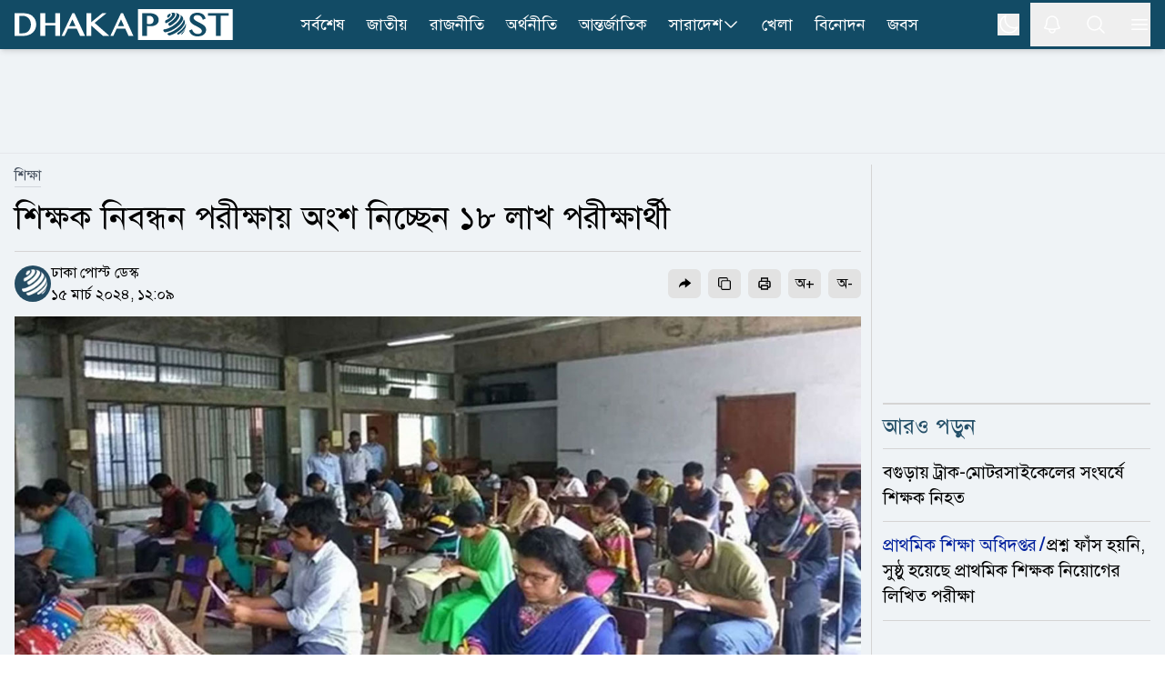

--- FILE ---
content_type: text/html; charset=utf-8
request_url: https://www.dhakapost.com/education/266143
body_size: 22617
content:
<!DOCTYPE html><html class="__className_4e2c7d" lang="bn"><head><meta charSet="utf-8"/><meta name="viewport" content="width=device-width, initial-scale=1"/><link rel="preload" as="image" href="https://cdn.dhakapost.com/media/imgAll/BG/2024March/teacher-20240315120906.jpg"/><link rel="stylesheet" href="/_next/static/css/351af215fea0add2.css" data-precedence="next"/><link rel="stylesheet" href="/_next/static/css/8e2bc70be80b07f6.css" data-precedence="next"/><link rel="stylesheet" href="/_next/static/css/6332e7a71398a201.css" data-precedence="next"/><link rel="preload" as="script" fetchPriority="low" href="/_next/static/chunks/webpack-9eab7e34fbe849cb.js"/><script src="/_next/static/chunks/4bd1b696-100b9d70ed4e49c1.js" async="" type="8a5218ce2f3571257aa94b02-text/javascript"></script><script src="/_next/static/chunks/1255-c3eac4a11d392a0d.js" async="" type="8a5218ce2f3571257aa94b02-text/javascript"></script><script src="/_next/static/chunks/main-app-f3336e172256d2ab.js" async="" type="8a5218ce2f3571257aa94b02-text/javascript"></script><script src="/_next/static/chunks/1072-da7fa133f9d72b44.js" async="" type="8a5218ce2f3571257aa94b02-text/javascript"></script><script src="/_next/static/chunks/app/layout-e74baea7493ea2da.js" async="" type="8a5218ce2f3571257aa94b02-text/javascript"></script><script src="/_next/static/chunks/2626716e-ac610cdbbc93170f.js" async="" type="8a5218ce2f3571257aa94b02-text/javascript"></script><script src="/_next/static/chunks/13b76428-c75990430d19f963.js" async="" type="8a5218ce2f3571257aa94b02-text/javascript"></script><script src="/_next/static/chunks/7303-088460950a45b614.js" async="" type="8a5218ce2f3571257aa94b02-text/javascript"></script><script src="/_next/static/chunks/2619-024c323f8ca0f6aa.js" async="" type="8a5218ce2f3571257aa94b02-text/javascript"></script><script src="/_next/static/chunks/7553-167167cb36cb04a8.js" async="" type="8a5218ce2f3571257aa94b02-text/javascript"></script><script src="/_next/static/chunks/1356-44a3e3927d1d9604.js" async="" type="8a5218ce2f3571257aa94b02-text/javascript"></script><script src="/_next/static/chunks/6792-1490aaa908a6a2a5.js" async="" type="8a5218ce2f3571257aa94b02-text/javascript"></script><script src="/_next/static/chunks/120-a15fa6656eefcf3f.js" async="" type="8a5218ce2f3571257aa94b02-text/javascript"></script><script src="/_next/static/chunks/6383-481631d5822bd545.js" async="" type="8a5218ce2f3571257aa94b02-text/javascript"></script><script src="/_next/static/chunks/2094-07f8664610844194.js" async="" type="8a5218ce2f3571257aa94b02-text/javascript"></script><script src="/_next/static/chunks/app/(main)/page-762f1293116533a3.js" async="" type="8a5218ce2f3571257aa94b02-text/javascript"></script><script src="/_next/static/chunks/c16f53c3-409df1246fc2628c.js" async="" type="8a5218ce2f3571257aa94b02-text/javascript"></script><script src="/_next/static/chunks/545-b45e18834aeb1b07.js" async="" type="8a5218ce2f3571257aa94b02-text/javascript"></script><script src="/_next/static/chunks/2834-a3d715add6adde09.js" async="" type="8a5218ce2f3571257aa94b02-text/javascript"></script><script src="/_next/static/chunks/8932-d51b2e2db8dd2d27.js" async="" type="8a5218ce2f3571257aa94b02-text/javascript"></script><script src="/_next/static/chunks/app/(main)/details/%5Bcategory%5D/%5Bid%5D/page-9d91d9f45f0c06fd.js" async="" type="8a5218ce2f3571257aa94b02-text/javascript"></script><script src="/_next/static/chunks/4101-f9786f3aa2627ced.js" async="" type="8a5218ce2f3571257aa94b02-text/javascript"></script><script src="/_next/static/chunks/app/(t20-world-cup)/layout-0fef2b7409e61d48.js" async="" type="8a5218ce2f3571257aa94b02-text/javascript"></script><script src="/_next/static/chunks/3023-fe5510dbeb14c23d.js" async="" type="8a5218ce2f3571257aa94b02-text/javascript"></script><script src="/_next/static/chunks/7074-d97261e9fbef191f.js" async="" type="8a5218ce2f3571257aa94b02-text/javascript"></script><script src="/_next/static/chunks/app/(main)/layout-b2ad99acdf5146fd.js" async="" type="8a5218ce2f3571257aa94b02-text/javascript"></script><script src="/_next/static/chunks/app/(main)/error-5b1cb516127778fb.js" async="" type="8a5218ce2f3571257aa94b02-text/javascript"></script><script src="/_next/static/chunks/app/(main)/not-found-b840d0eee949c508.js" async="" type="8a5218ce2f3571257aa94b02-text/javascript"></script><link rel="preload" href="https://www.googletagmanager.com/gtm.js?id=GTM-PMJ5N5H" as="script"/><link rel="preload" href="https://cdn.izooto.com/scripts/90789ca699168fda50df28113291d1a2ac3b81e4.js" as="script"/><meta name="next-size-adjust" content=""/><link rel="preconnect" href="https://cdn.dhakapost.com"/><link rel="preconnect" href="https://assets.dhakapost.com"/><link rel="preconnect" href="https://securepubads.g.doubleclick.net"/><link rel="dns-prefetch" href="https://www.googletagmanager.com"/><link rel="dns-prefetch" href="https://cdn.dhakapost.com"/><link rel="dns-prefetch" href="https://assets.dhakapost.com"/><link rel="dns-prefetch" href="https://cdn.izooto.com"/><link rel="preload" href="https://securepubads.g.doubleclick.net/tag/js/gpt.js" as="script"/><meta name="theme-color" content="#124B65"/><title>শিক্ষক নিবন্ধন পরীক্ষায় অংশ নিচ্ছেন ১৮ লাখ পরীক্ষার্থী</title><meta name="description" content="১৮তম শিক্ষক নিবন্ধনের প্রিলিমিনারির স্কুল-২ ও স্কুল পর্যায়ের পরীক্ষা সম্পন্ন হয়েছে। শুক্রবার (১৫ মার্চ) সকাল সাড়ে ৯টায় শুরু হয়ে চলে ১০টা পর্যন্ত।"/><meta name="author" content="ঢাকা পোস্ট ডেস্ক"/><link rel="manifest" href="/manifest.json"/><meta name="robots" content="index, follow"/><meta name="googlebot" content="index, follow, max-video-preview:-1, max-image-preview:large, max-snippet:-1"/><meta name="fb:pages" content="100523345143327"/><link rel="canonical" href="https://www.dhakapost.com/education/266143"/><meta property="fb:app_id" content="3102640556528237"/><meta property="og:title" content="শিক্ষক নিবন্ধন পরীক্ষায় অংশ নিচ্ছেন ১৮ লাখ পরীক্ষার্থী"/><meta property="og:description" content="১৮তম শিক্ষক নিবন্ধনের প্রিলিমিনারির স্কুল-২ ও স্কুল পর্যায়ের পরীক্ষা সম্পন্ন হয়েছে। শুক্রবার (১৫ মার্চ) সকাল সাড়ে ৯টায় শুরু হয়ে চলে ১০টা পর্যন্ত।"/><meta property="og:url" content="https://www.dhakapost.com/education/266143"/><meta property="og:site_name" content="dhakapost.com"/><meta property="og:image" content="https://assets.dhakapost.com/og-image/media/imgAll/BG/2024March/teacher-20240315120906.jpg?cid=266143"/><meta property="og:image:secure_url" content="https://assets.dhakapost.com/og-image/media/imgAll/BG/2024March/teacher-20240315120906.jpg?cid=266143"/><meta property="og:image:width" content="1200"/><meta property="og:image:height" content="630"/><meta property="og:image:alt" content="শিক্ষক নিবন্ধন পরীক্ষায় অংশ নিচ্ছেন ১৮ লাখ পরীক্ষার্থী"/><meta property="og:image:type" content="image/jpeg"/><meta property="og:type" content="article"/><meta property="article:published_time" content="2024-03-15T12:09:06+06:00"/><meta property="article:modified_time" content="2024-03-15T12:12:10+06:00"/><meta property="article:tag" content="শিক্ষক-নিয়োগ,শিক্ষক,শিক্ষা,এনটিআরসিএ"/><meta name="twitter:card" content="summary_large_image"/><meta name="twitter:site" content="@DPostOnline"/><meta name="twitter:title" content="শিক্ষক নিবন্ধন পরীক্ষায় অংশ নিচ্ছেন ১৮ লাখ পরীক্ষার্থী"/><meta name="twitter:description" content="১৮তম শিক্ষক নিবন্ধনের প্রিলিমিনারির স্কুল-২ ও স্কুল পর্যায়ের পরীক্ষা সম্পন্ন হয়েছে। শুক্রবার (১৫ মার্চ) সকাল সাড়ে ৯টায় শুরু হয়ে চলে ১০টা পর্যন্ত।"/><meta name="twitter:image" content="https://assets.dhakapost.com/og-image/media/imgAll/BG/2024March/teacher-20240315120906.jpg?cid=266143"/><link rel="shortcut icon" href="https://cdn.dhakapost.com/config/favicon/favicon-128x128.png"/><link rel="icon" href="https://cdn.dhakapost.com/config/favicon/favicon-40x40.svg" type="image/svg+xml"/><link rel="icon" href="https://cdn.dhakapost.com/config/favicon/favicon-16x16.png" sizes="16x16" type="image/png"/><link rel="icon" href="https://cdn.dhakapost.com/config/favicon/favicon-32x32.png" sizes="32x32" type="image/png"/><link rel="icon" href="https://cdn.dhakapost.com/config/favicon/android-icon-48x48.png" sizes="48x48" type="image/png"/><link rel="icon" href="https://cdn.dhakapost.com/config/favicon/favicon-96x96.png" sizes="96x96" type="image/png"/><link rel="icon" href="https://cdn.dhakapost.com/config/favicon/favicon-128x128.png" sizes="128x128" type="image/png"/><link rel="icon" href="https://cdn.dhakapost.com/config/favicon/android-icon-144x144.png" sizes="192x192" type="image/png"/><link rel="icon" href="https://cdn.dhakapost.com/config/favicon/android-icon-192x192.png" sizes="192x192" type="image/png"/><link rel="icon" href="https://cdn.dhakapost.com/config/favicon/favicon-512x512.png" sizes="512x512" type="image/png"/><link rel="apple-touch-icon" href="https://cdn.dhakapost.com/config/favicon/apple-icon-57x57.png" sizes="57x57" type="image/png"/><link rel="apple-touch-icon" href="https://cdn.dhakapost.com/config/favicon/apple-icon-60x60.png" sizes="60x60" type="image/png"/><link rel="apple-touch-icon" href="https://cdn.dhakapost.com/config/favicon/apple-icon-72x72.png" sizes="72x72" type="image/png"/><link rel="apple-touch-icon" href="https://cdn.dhakapost.com/config/favicon/apple-icon-76x76.png" sizes="76x76" type="image/png"/><link rel="apple-touch-icon" href="https://cdn.dhakapost.com/config/favicon/apple-icon-114x114.png" sizes="114x114" type="image/png"/><link rel="apple-touch-icon" href="https://cdn.dhakapost.com/config/favicon/apple-icon-120x120.png" sizes="120x120" type="image/png"/><link rel="apple-touch-icon" href="https://cdn.dhakapost.com/config/favicon/apple-icon-144x144.png" sizes="144x144" type="image/png"/><link rel="apple-touch-icon" href="https://cdn.dhakapost.com/config/favicon/apple-icon-152x152.png" sizes="152x152" type="image/png"/><link rel="apple-touch-icon" href="https://cdn.dhakapost.com/config/favicon/apple-icon-180x180.png" sizes="180x180" type="image/png"/><script src="/_next/static/chunks/polyfills-42372ed130431b0a.js" noModule="" type="8a5218ce2f3571257aa94b02-text/javascript"></script></head><body class="print:!bg-white"><div hidden=""><!--$--><!--/$--></div><noscript><iframe src="https://www.googletagmanager.com/ns.html?id=GTM-PMJ5N5H" height="0" width="0" style="display: none; visibility: hidden;"></iframe></noscript><script type="8a5218ce2f3571257aa94b02-text/javascript">((a,b,c,d,e,f,g,h)=>{let i=document.documentElement,j=["light","dark"];function k(b){var c;(Array.isArray(a)?a:[a]).forEach(a=>{let c="class"===a,d=c&&f?e.map(a=>f[a]||a):e;c?(i.classList.remove(...d),i.classList.add(f&&f[b]?f[b]:b)):i.setAttribute(a,b)}),c=b,h&&j.includes(c)&&(i.style.colorScheme=c)}if(d)k(d);else try{let a=localStorage.getItem(b)||c,d=g&&"system"===a?window.matchMedia("(prefers-color-scheme: dark)").matches?"dark":"light":a;k(d)}catch(a){}})("class","theme","light",null,["light","dark"],null,true,true)</script><div data-rht-toaster="" style="position:fixed;z-index:9999;top:16px;left:16px;right:16px;bottom:16px;pointer-events:none"></div><header class="bg-[color:var(--brand-color)] sticky top-0 z-50 dark:bg-[color:var(--brand-color)] print:border-none print:static print:!bg-white shadow-md"><div class="container px-4 mx-auto print:px-0"><div class="flex items-center justify-between print:border-b print:border-dashed print:border-[#ccc] print:pb-2"><div class="logo print:flex print:justify-center print:w-full"><a href="/" aria-label="logo"><svg xmlns="http://www.w3.org/2000/svg" class="w-[190px] md:w-[215px] lg:w-[230px] xl:w-[240px] my-1 print:mt-0" viewBox="0 0 558 80" fill="none"><g clip-path="url(#clip0_2_2)"><path d="M557.647 0H315.294V80H557.647V0Z" class="fill-white print:!fill-[color:var(--brand-color)]"></path><path d="M514.493 69.4118V16.8716H494.118V10.5882H547.059V16.8716H526.664V69.4118H514.493Z" class="fill-[color:var(--brand-color)] print:!fill-white"></path><path d="M467.628 70.5882C464.783 70.5882 462.191 70.2648 459.951 69.6558C457.671 69.0279 455.625 68.0955 453.871 66.8967C452.118 65.6979 450.578 64.1947 449.331 62.4631C448.084 60.7505 447.071 58.7716 446.292 56.5833L445.882 55.4035L453.52 52.3019L453.969 53.6719C454.514 55.3655 455.274 56.8878 456.209 58.2197C457.145 59.5327 458.216 60.6554 459.444 61.5688C460.652 62.4821 462.035 63.1862 463.516 63.6619C465.017 64.1566 466.634 64.404 468.329 64.404C469.596 64.404 470.862 64.2327 472.109 63.8902C473.317 63.5477 474.428 63.053 475.383 62.387C476.298 61.759 477.058 60.9598 477.604 60.0465C478.13 59.1712 478.403 58.1436 478.403 56.9448C478.403 55.4797 478.033 54.2238 477.273 53.1011C476.454 51.8833 475.363 50.7606 474.038 49.7521C472.655 48.6865 471.037 47.678 469.245 46.7266C467.374 45.7371 465.484 44.7666 463.555 43.7772C461.607 42.7877 459.658 41.7411 457.788 40.6375C455.839 39.5148 454.086 38.2399 452.566 36.8318C451.007 35.4046 449.74 33.7872 448.766 32.0176C447.772 30.1908 447.266 28.0597 447.266 25.7192C447.266 23.4167 447.714 21.2284 448.591 19.2495C449.487 17.2515 450.793 15.4818 452.507 14.0357C454.202 12.5895 456.307 11.4478 458.762 10.6296C461.198 9.8304 463.984 9.41177 467.082 9.41177C469.868 9.41177 472.401 9.71623 474.623 10.3061C476.883 10.915 478.89 11.8094 480.605 12.9891C482.319 14.1689 483.82 15.6531 485.008 17.3847C486.197 19.0973 487.152 21.0762 487.872 23.3025L488.243 24.4252L480.897 27.7362L480.429 26.3281C479.884 24.7106 479.202 23.2264 478.383 21.8944C477.584 20.6005 476.61 19.4778 475.5 18.5645C474.408 17.6701 473.122 16.947 471.68 16.4523C470.219 15.9576 468.543 15.7102 466.673 15.7102C465.056 15.7102 463.633 15.9385 462.445 16.3572C461.275 16.7948 460.282 17.3466 459.522 18.0317C458.762 18.6977 458.197 19.4588 457.846 20.277C457.476 21.0952 457.301 21.9515 457.301 22.8078C457.301 23.9876 457.671 25.0532 458.411 26.0617C459.23 27.1653 460.36 28.2309 461.763 29.2394C463.224 30.286 464.9 31.3135 466.751 32.284C468.68 33.2925 470.628 34.32 472.635 35.3666C474.642 36.4131 476.649 37.5168 478.578 38.6395C480.566 39.8002 482.378 41.0941 483.956 42.4832C485.573 43.9104 486.879 45.5087 487.872 47.2023C488.905 48.9909 489.412 51.008 489.412 53.1962C489.412 55.5938 488.944 57.8772 488.028 59.9894C487.093 62.1206 485.671 64.0044 483.82 65.5838C481.988 67.1441 479.689 68.3809 477 69.2753C474.252 70.1316 471.135 70.5882 467.628 70.5882Z" class="fill-[color:var(--brand-color)] print:!fill-white"></path><path d="M396.815 11.7647C400.005 12.324 399.324 15.9867 395.274 19.938C394.432 20.768 393.5 21.5438 392.55 22.2475C390.722 23.0594 389.36 18.9276 389.413 18.6209C389.431 18.5126 389.575 18.4405 389.664 18.3863C391.17 17.2497 391.976 15.6078 390.74 15.3913C392.675 13.8577 394.718 12.6488 396.815 11.7647Z" class="fill-[color:var(--brand-color)] print:!fill-white"></path><path d="M406.666 9.41498C415.604 11.5386 408.111 23.8752 395.788 31.9065C391.433 34.7444 388.029 36.0186 386.907 36.4434C384.149 36.9067 384.282 31.3273 385.671 29.4546C385.804 29.2809 386.032 29.0878 386.222 28.972C390.045 27.5626 394.362 24.8598 397.747 21.5198C403.205 16.1142 404.137 11.1332 399.82 10.3803C402.102 9.68527 404.384 9.37637 406.666 9.41498Z" class="fill-[color:var(--brand-color)] print:!fill-white"></path><path d="M410.371 9.54501C411.232 9.73535 412.392 9.96376 413.253 10.1922C416.191 11.1058 416.359 11.1629 418.081 11.9433C423.807 14.5699 421.468 23.2494 412.074 32.5569C407.808 36.7824 402.774 40.475 397.722 43.273C394.129 44.6815 392.221 39.9421 393.194 37.4677C393.474 36.7253 393.905 36.4208 394.279 36.1353C398.489 33.7941 402.718 30.7106 406.273 27.1704C414.975 18.5671 416.434 10.6109 409.567 9.41177C409.847 9.46888 410.109 9.50694 410.371 9.54501Z" class="fill-[color:var(--brand-color)] print:!fill-white"></path><path d="M423.742 15.3582C426.367 17.3241 426.581 17.4958 428.155 19.0036L429.089 19.977C432.821 24.0041 429.516 32.6118 419.951 41.7539C409.316 51.9076 394.502 59.3893 384.528 60C380.912 59.7137 378.948 54.3315 380.581 52.9001C380.795 52.7283 381.165 52.6138 381.437 52.5565C390.749 51.9839 404.611 44.9985 414.546 35.4938C424.403 26.0654 427.164 17.2668 421.837 14.1176L423.742 15.3582Z" class="fill-[color:var(--brand-color)] print:!fill-white"></path><path d="M431.02 23.9294C432.731 26.6916 432.994 27.1107 434.141 29.6824L434.968 31.854C436.416 36.2354 433.013 43.5124 425.249 51.1893C416.826 59.514 405.602 65.9717 396.653 68.1815C392.516 68.753 389.452 64.6192 390.994 62.981C391.219 62.7524 391.633 62.5809 391.934 62.4666C401.165 60.1807 412.746 53.5134 421.451 44.922C430.4 36.083 433.746 27.7584 430.776 23.5294L431.02 23.9294Z" class="fill-[color:var(--brand-color)] print:!fill-white"></path><path d="M437.621 39.6945C437.659 41.086 437.659 42.9665 437.602 44.3581C437.279 47.9874 434.354 52.9143 429.036 58.0292C426.301 60.6619 423.205 63.0877 420.014 65.1751C416.899 66.9051 414.791 65.1563 415.399 63.2006C415.703 62.2039 416.405 61.6774 417.013 61.2073C420.66 58.819 424.193 56.0547 427.326 53.0459C434.525 46.1069 437.887 39.5064 437.013 35.2941C437.241 36.5917 437.545 38.3593 437.621 39.6945Z" class="fill-[color:var(--brand-color)] print:!fill-white"></path><path d="M434.973 53.8093C434.072 56.1252 433.981 56.3607 433.116 58.0486L433.061 58.1468C432.394 59.344 431.005 61.817 427.614 65.1339C425.9 66.6844 425.882 65.389 425.882 65.1143C425.9 64.7021 426.099 63.5441 427.614 61.9151C428.137 61.4048 428.624 60.8945 429.129 60.3842C433.35 55.9093 435.839 51.6111 436.471 48.2353C436.02 50.3942 435.695 51.827 434.973 53.8093Z" class="fill-[color:var(--brand-color)] print:!fill-white"></path><path d="M325.882 69.3927V10.5882H345.378C348.484 10.5882 351.432 10.9701 354.164 11.6956C356.935 12.4402 359.372 13.5666 361.435 15.0177C363.538 16.5069 365.209 18.3397 366.408 20.4972C367.626 22.6737 368.235 25.1939 368.235 27.9623C368.235 30.7116 367.626 33.1745 366.447 35.2555C365.268 37.3175 363.695 39.0358 361.789 40.3914C359.902 41.7279 357.721 42.7207 355.343 43.3698C352.984 43.9998 350.567 44.3244 348.11 44.3244C347.088 44.3244 346.027 44.3053 344.907 44.2671C343.787 44.2289 342.725 44.1526 341.703 44.0762C340.681 43.9807 339.718 43.8853 338.834 43.7707C338.637 43.7516 338.441 43.7135 338.264 43.6944V69.4118H325.882V69.3927ZM338.244 37.9667C339.011 38.1958 339.817 38.3867 340.642 38.5394C341.782 38.7685 342.981 38.8831 344.18 38.8831C346.066 38.8831 347.717 38.6158 349.113 38.0621C350.469 37.5275 351.628 36.802 352.513 35.8856C353.417 34.9692 354.085 33.8809 354.517 32.6399C354.969 31.3607 355.205 29.967 355.205 28.5159C355.205 26.8167 354.91 25.2702 354.321 23.9147C353.731 22.5591 352.925 21.3945 351.903 20.4399C350.881 19.4853 349.643 18.7216 348.248 18.2061C346.852 17.6715 345.32 17.4042 343.708 17.4042H338.264V37.9667H338.244Z" class="fill-[color:var(--brand-color)] print:!fill-white"></path><path d="M120 69.4118H127.721L136.56 50.6952H158.877L167.426 69.4118H180L152.965 10.5882H147.67L120 69.4118ZM139.467 44.3736L147.805 26.6692L155.911 44.3736H139.467Z" class="fill-white print:!fill-[color:var(--brand-color)]"></path><path d="M234.874 10.5882H224.317L195.961 33.9306V10.5882H183.529V69.4118H195.961V42.6339L225.975 69.4118H242.353L204.505 35.5911L234.874 10.5882Z" class="fill-white print:!fill-[color:var(--brand-color)]"></path><path d="M271.833 10.5882L244.706 69.4118H252.276L260.941 50.7013H282.82L291.202 69.4118H303.529L277.025 10.5882H271.833ZM263.791 44.3626L271.966 26.664L279.913 44.3626H263.791Z" class="fill-white print:!fill-[color:var(--brand-color)]"></path><path d="M104.142 36.1637H78.2305V10.5882H65.8823V69.4118H78.2305V42.4812H104.142V69.4118H116.471V10.5882H104.142V36.1637Z" class="fill-white print:!fill-[color:var(--brand-color)]"></path><path d="M45.4459 17.7074C42.5806 15.2071 38.9753 13.3748 34.7059 12.2487C30.5313 11.1608 25.5028 10.5882 19.7533 10.5882H0V69.4118H21.9545C27.2296 69.4118 31.9924 68.6292 36.1101 67.0833C40.2467 65.5373 43.7761 63.3805 46.6034 60.6894C49.4307 57.9792 51.6129 54.7727 53.093 51.1463C54.5541 47.5199 55.2941 43.6073 55.2941 39.5038C55.2941 35.1903 54.4592 31.144 52.8273 27.4795C51.1765 23.834 48.6907 20.5321 45.4459 17.7074ZM41.7457 39.7328C41.7457 43.4928 41.1765 46.8328 40.0759 49.6767C38.9753 52.5014 37.4383 54.9063 35.5408 56.8149C33.6433 58.7235 31.3852 60.1931 28.8235 61.1665C26.2429 62.1399 23.4345 62.6553 20.4934 62.6553H11.9545V17.4402H20.5313C23.6243 17.4402 26.4896 17.9937 29.0892 19.0816C31.6698 20.1695 33.9279 21.6964 35.7875 23.6432C37.6471 25.5899 39.1271 27.9566 40.1708 30.6669C41.2144 33.3962 41.7457 36.4309 41.7457 39.7328Z" class="fill-white print:!fill-[color:var(--brand-color)]"></path></g><defs><clipPath id="clip0_2_2"><rect width="557.65" height="80" class="fill-[color:var(--brand-color)] print:!fill-white"></rect></clipPath></defs></svg></a></div><nav class="flex-nowrap overflow-x-auto lg:flex-wrap hidden lg:block print:!hidden"><div class="flex flex-wrap items-center lg:justify-center"><ul class="flex gap-2 whitespace-nowrap lg:overflow-hidden"><li class="hover:bg-[#314e5b] py-0.5  "><a class="flex items-center gap-1 py-[11px] px-3 text-lg text-white" href="/latest-news">সর্বশেষ</a></li><li class="hover:bg-[#314e5b] py-0.5  "><a class="flex items-center gap-1 py-[11px] px-3 text-lg text-white" href="/national">জাতীয়</a></li><li class="hover:bg-[#314e5b] py-0.5  "><a class="flex items-center gap-1 py-[11px] px-3 text-lg text-white" href="/politics">রাজনীতি</a></li><li class="hover:bg-[#314e5b] py-0.5  "><a class="flex items-center gap-1 py-[11px] px-3 text-lg text-white" href="/economy">অর্থনীতি</a></li><li class="hover:bg-[#314e5b] py-0.5  "><a class="flex items-center gap-1 py-[11px] px-3 text-lg text-white" href="/international">আন্তর্জাতিক</a></li><li class="hover:bg-[#314e5b] py-0.5 group "><a class="flex items-center gap-1 py-[11px] px-3 text-lg text-white" href="/country">সারাদেশ<svg xmlns="http://www.w3.org/2000/svg" fill="none" viewBox="0 0 24 24" stroke-width="1.5" stroke="currentColor" class="w-5 h-5"><path stroke-linecap="round" stroke-linejoin="round" d="M19.5 8.25l-7.5 7.5-7.5-7.5"></path></svg></a><div class="absolute hidden group-hover:block min-w-[150px] bg-gray-50 shadow rounded-sm dark:bg-[#273142]"><div><a class="text-lg hover:text-[#0D85BF] block py-[10px] px-[15px] dark:text-white dark:hover:text-[#e5f1fc] hover:bg-gray-100 dark:hover:bg-[#343f52]" href="/country-map">জেলার খবর</a></div></div></li><li class="hover:bg-[#314e5b] py-0.5  lg:hidden xl:block"><a class="flex items-center gap-1 py-[11px] px-3 text-lg text-white" href="/sports">খেলা</a></li><li class="hover:bg-[#314e5b] py-0.5  lg:hidden xl:block"><a class="flex items-center gap-1 py-[11px] px-3 text-lg text-white" href="/entertainment">বিনোদন</a></li><li class="hover:bg-[#314e5b] py-0.5  lg:hidden xl:block"><a class="flex items-center gap-1 py-[11px] px-3 text-lg text-white" href="/jobs-career">জবস</a></li></ul></div></nav><div class="flex items-center justify-center icon print:hidden"><div class="hidden p-3 last:pr-0 md:block"><button class="flex" aria-label="theme"><svg xmlns="http://www.w3.org/2000/svg" fill="none" viewBox="0 0 24 24" stroke-width="1.5" stroke="currentColor" class="h-6 w-6 rotate-0 scale-100 transition-all dark:-rotate-90 dark:scale-0 stroke-white"><path stroke-linecap="round" stroke-linejoin="round" d="M21.752 15.002A9.718 9.718 0 0118 15.75c-5.385 0-9.75-4.365-9.75-9.75 0-1.33.266-2.597.748-3.752A9.753 9.753 0 003 11.25C3 16.635 7.365 21 12.75 21a9.753 9.753 0 009.002-5.998z"></path></svg><svg xmlns="http://www.w3.org/2000/svg" fill="none" viewBox="0 0 24 24" stroke-width="1.5" stroke="currentColor" class="absolute h-6 w-6 rotate-90 scale-0 transition-all dark:rotate-0 dark:scale-100 stroke-white"><path stroke-linecap="round" stroke-linejoin="round" d="M12 3v2.25m6.364.386l-1.591 1.591M21 12h-2.25m-.386 6.364l-1.591-1.591M12 18.75V21m-4.773-4.227l-1.591 1.591M5.25 12H3m4.227-4.773L5.636 5.636M15.75 12a3.75 3.75 0 11-7.5 0 3.75 3.75 0 017.5 0z"></path></svg></button></div><button class="p-3 last:pr-0" aria-label="notification"><svg xmlns="http://www.w3.org/2000/svg" fill="none" viewBox="0 0 24 24" stroke-width="1.5" stroke="currentColor" class="jsx-3c24a8b70712e5db size-6 stroke-white transform transition-transform "><path stroke-linecap="round" stroke-linejoin="round" d="M14.857 17.082a23.848 23.848 0 005.454-1.31A8.967 8.967 0 0118 9.75v-.7V9A6 6 0 006 9v.75a8.967 8.967 0 01-2.312 6.022c1.733.64 3.56 1.085 5.455 1.31m5.714 0a24.255 24.255 0 01-5.714 0m5.714 0a3 3 0 11-5.714 0" class="jsx-3c24a8b70712e5db"></path></svg></button><button class="p-3 last:pr-0" aria-label="search"><svg xmlns="http://www.w3.org/2000/svg" fill="none" viewBox="0 0 24 24" stroke-width="1.5" stroke="currentColor" class="w-6 h-6 stroke-white"><path stroke-linecap="round" stroke-linejoin="round" d="M21 21l-5.197-5.197m0 0A7.5 7.5 0 105.196 5.196a7.5 7.5 0 0010.607 10.607z"></path></svg></button><button class="p-3 last:pr-0" type="button" aria-label="menu"><svg xmlns="http://www.w3.org/2000/svg" fill="none" viewBox="0 0 24 24" stroke-width="1.5" stroke="currentColor" class="w-6 h-6 stroke-white"><path stroke-linecap="round" stroke-linejoin="round" d="M3.75 6.75h16.5M3.75 12h16.5m-16.5 5.25h16.5"></path></svg></button></div></div></div></header><div class=""></div><main class="bg-[color:var(--bg-gray-color)] dark:bg-[color:var(--dark-bg)] print:!bg-white"><script id="details-structure" type="application/ld+json">{"@context":"https://schema.org","@type":"NewsArticle","url":"https://www.dhakapost.com/education/266143","mainEntityOfPage":{"@type":"WebPage","name":"শিক্ষক নিবন্ধন পরীক্ষায় অংশ নিচ্ছেন ১৮ লাখ পরীক্ষার্থী","@id":"https://www.dhakapost.com/education/266143"},"headline":"শিক্ষক নিবন্ধন পরীক্ষায় অংশ নিচ্ছেন ১৮ লাখ পরীক্ষার্থী","image":{"@type":"ImageObject","url":"https://cdn.dhakapost.com/media/imgAll/BG/2024March/teacher-20240315120906.jpg"},"datePublished":"2024-03-15T12:09:06+06:00","dateModified":"2024-03-15T12:12:10+06:00","author":{"@type":"Person","url":"https://www.dhakapost.com/","name":"ঢাকা পোস্ট ডেস্ক"},"publisher":{"@type":"Organization","name":"dhakapost.com","logo":{"@type":"ImageObject","url":"https://cdn.dhakapost.com/media/common/dhaka-post-logo.svg"}}}</script><script id="details-breadcrumb-structure" type="application/ld+json">{"@context":"http://schema.org","@type":"BreadcrumbList","itemListElement":[{"@type":"ListItem","position":1,"item":{"@id":"https://www.dhakapost.com/","name":"Home"}},{"@type":"ListItem","position":2,"item":{"@id":"https://www.dhakapost.com/education","name":"শিক্ষা"}},{"@type":"ListItem","position":3,"item":{"name":"শিক্ষক নিবন্ধন পরীক্ষায় অংশ নিচ্ছেন ১৮ লাখ পরীক্ষার্থী","@id":"https://www.dhakapost.com/education/266143"}}]}</script><div class="flex justify-center w-full print:hidden border-b-[1px] border-[color:var(--divider-border) dark:border-[color:var(--dark-divider-border)]"><div class="container-section py-3 flex items-center justify-center"><div class="common-header-ad h-[100px] lg:h-[90px] overflow-hidden w-[320px] lg:w-[970px] flex justify-center"><div id="" class="" style="min-height:50px"></div></div></div></div><div class="pt-3 pb-5"><!--$?--><template id="B:0"></template><div class="pb-96"><div class="flex py-2 items-center justify-center print:hidden h-96"><div class="flex justify-center items-center space-x-1 text-2xl text-gray-700 dark:text-white -m-10"><svg fill="none" class="w-10 h-10 animate-spin" viewBox="0 0 32 32" xmlns="http://www.w3.org/2000/svg"><path clip-rule="evenodd" d="M15.165 8.53a.5.5 0 01-.404.58A7 7 0 1023 16a.5.5 0 011 0 8 8 0 11-9.416-7.874.5.5 0 01.58.404z" fill="currentColor" fill-rule="evenodd"></path></svg><div>লোড হচ্ছে ...</div></div></div></div><!--/$--></div><div class="md:hidden"><div id="" class="" style="min-height:50px"></div></div><div id="" class="" style="min-height:50px"></div><!--$--><!--/$--></main><div></div><footer class="bg-[color:var(--footer-bg)] border-t-4 border-[color:var(--title)] pt-6 dark:bg-[color:var(--dark-footer-bg)] print:hidden"></footer><script type="8a5218ce2f3571257aa94b02-text/javascript">requestAnimationFrame(function(){$RT=performance.now()});</script><script src="/_next/static/chunks/webpack-9eab7e34fbe849cb.js" id="_R_" async="" type="8a5218ce2f3571257aa94b02-text/javascript"></script><div hidden id="S:0"><div class="mb-2 news-items"><div class="news-item-0 " data-print-id="266143"><div class="container px-4 mx-auto print:px-0"><div class="grid grid-cols-1 md:grid-cols-12 gap-6 print:!block"><div class="col-span-12 lg:col-span-8 xl:col-span-9 relative after:bg-[color:var(--divider-border)] after:absolute after:w-full after:h-[1px] after:right-0 after:-bottom-3 lg:after:top-0 lg:after:-right-3 lg:after:w-[1px] lg:after:h-full dark:after:bg-[color:var(--dark-divider-border)] print:!col-span-12 print:after:bg-transparent"><article><div class="mb-3"><nav aria-label="Breadcrumb" class="print:hidden pb-2"><ol class="flex items-center gap-1 text-sm text-gray-600 border-b border-gray-300 dark:border-gray-500 w-fit"><li><a class="block transition hover:text-gray-700 dark:text-gray-200 dark:hover:text-gray-300 text-base" href="https://www.dhakapost.com/education"> <!-- -->শিক্ষা<!-- --> </a></li></ol></nav><h1 class="text-[color:var(--link-color)] text-3xl lg:text-4xl leading-[40px] lg:leading-[50px] mb-6 dark:text-white print:dark:text-black print:text-2xl print:mb-2">শিক্ষক নিবন্ধন পরীক্ষায় অংশ নিচ্ছেন ১৮ লাখ পরীক্ষার্থী</h1><div class="info-area flex flex-col md:flex-row gap-3 items-center justify-between relative after:bg-[color:var(--divider-border)] after:absolute after:w-full after:h-[1px] after:right-0 after:-top-3 dark:after:bg-[color:var(--dark-divider-border)] print:after:bg-transparent"><div class="w-full md:w-1/2"><div class="w-full overflow-x-auto no-scrollbar"><div class="flex flex-row flex-wrap items-center gap-3"><div><div class="text-[color:var(--link-color)] text-base dark:text-white print:dark:text-black"><div class="flex flex-row items-center gap-2"><img alt="ঢাকা পোস্ট ডেস্ক" loading="lazy" width="500" height="500" decoding="async" data-nimg="1" class="w-10 h-10 rounded-full author-image print:hidden" style="color:transparent" src="https://assets.dhakapost.com/media/setup/author/dhaka-post-20201129152242.png?width=100&amp;height=100"/><div class="flex flex-col"><div class="flex">ঢাকা পোস্ট ডেস্ক<!-- --> </div><time dateTime="2024-03-15T12:09:06+06:00">১৫ মার্চ ২০২৪, ১২:০৯</time></div></div></div></div></div></div></div><div class="w-full md:w-1/2 print:hidden flex items-center whitespace-nowrap justify-start md:justify-end min-h-[40px] md:min-h-[48px] select-none"><div></div><div class="relative inline-block" data-headlessui-state=""><button aria-label="Share" class="flex justify-center cursor-pointer text-xs h-[32px] min-w-[36px] mr-2 w-fit rounded-md items-center bg-[#e2e2e2] text-black dark:bg-[#636464] dark:text-white" id="headlessui-menu-button-_R_fa4malubsnpfebtpb_" type="button" aria-haspopup="menu" aria-expanded="false" data-headlessui-state=""><svg stroke="currentColor" fill="currentColor" stroke-width="0" viewBox="0 0 24 24" class="w-4 h-4" xmlns="http://www.w3.org/2000/svg"><path d="M13 14H11C7.54202 14 4.53953 15.9502 3.03239 18.8107C3.01093 18.5433 3 18.2729 3 18C3 12.4772 7.47715 8 13 8V3L23 11L13 19V14Z"></path></svg></button></div><div class="flex overflow-x-auto no-scrollbar print:hidden"><div class="undefined flex justify-center cursor-pointer text-xs h-[32px] min-w-[36px] mr-2 w-fit rounded-md items-center  bg-[#e2e2e2] text-black dark:bg-[#636464] dark:text-white"><svg class="w-4 h-4" stroke="currentColor" fill="none" stroke-width="0" viewBox="0 0 15 15" xmlns="http://www.w3.org/2000/svg"><path fill-rule="evenodd" clip-rule="evenodd" d="M1 9.50006C1 10.3285 1.67157 11.0001 2.5 11.0001H4L4 10.0001H2.5C2.22386 10.0001 2 9.7762 2 9.50006L2 2.50006C2 2.22392 2.22386 2.00006 2.5 2.00006L9.5 2.00006C9.77614 2.00006 10 2.22392 10 2.50006V4.00002H5.5C4.67158 4.00002 4 4.67159 4 5.50002V12.5C4 13.3284 4.67158 14 5.5 14H12.5C13.3284 14 14 13.3284 14 12.5V5.50002C14 4.67159 13.3284 4.00002 12.5 4.00002H11V2.50006C11 1.67163 10.3284 1.00006 9.5 1.00006H2.5C1.67157 1.00006 1 1.67163 1 2.50006V9.50006ZM5 5.50002C5 5.22388 5.22386 5.00002 5.5 5.00002H12.5C12.7761 5.00002 13 5.22388 13 5.50002V12.5C13 12.7762 12.7761 13 12.5 13H5.5C5.22386 13 5 12.7762 5 12.5V5.50002Z" fill="currentColor"></path></svg></div><div class="flex justify-center cursor-pointer text-xs h-[32px] w-[36px] mr-2 bg-[#e2e2e2] dark:bg-[#636464] dark:text-white rounded-md items-center print:hidden undefined"><svg class="w-4 h-4" stroke="currentColor" fill="none" stroke-width="0" viewBox="0 0 24 24" xmlns="http://www.w3.org/2000/svg"><path d="M19 7h-1V2H6v5H5c-1.654 0-3 1.346-3 3v7c0 1.103.897 2 2 2h2v3h12v-3h2c1.103 0 2-.897 2-2v-7c0-1.654-1.346-3-3-3zM8 4h8v3H8V4zm8 16H8v-4h8v4zm4-3h-2v-3H6v3H4v-7c0-.551.449-1 1-1h14c.552 0 1 .449 1 1v7z" fill="currentColor"></path><path d="M14 10h4v2h-4z" fill="currentColor"></path></svg></div><div class="flex justify-center cursor-pointer text-md h-[32px] w-[36px] mr-2 bg-[#e2e2e2] dark:bg-[#636464] dark:text-white rounded-md items-center print:hidden undefined">অ+</div><div class="flex justify-center cursor-pointer text-md h-[32px] w-[36px] bg-[#e2e2e2] dark:bg-[#636464] dark:text-white rounded-md items-center print:hidden undefined">অ-</div></div></div></div></div><figure class="image"><div class="relative w-full h-auto mb-1"><img alt="শিক্ষক নিবন্ধন পরীক্ষায় অংশ নিচ্ছেন ১৮ লাখ পরীক্ষার্থী" width="1280" height="720" decoding="async" data-nimg="1" class="w-full h-auto" style="color:transparent" src="https://cdn.dhakapost.com/media/imgAll/BG/2024March/teacher-20240315120906.jpg"/><div class="print:hidden absolute bottom-0 left-0 right-0 w-full hidden"><div class="details-image-overlay"><div id="" class="w-full h-full gpt-ad-wrapper" style="min-height:50px"></div></div></div></div></figure><div class="news-details text-[color:var(--link-color)] mt-3 [font-size:var(--details-mobile-font)] lg:[font-size:var(--details-font)] leading-[2.2rem] lg:leading-[2.16rem] print:leading-7 dark:text-white break-words print:dark:text-black print:text-base"><div><p>১৮তম শিক্ষক নিবন্ধনের প্রিলিমিনারির স্কুল-২ ও স্কুল পর্যায়ের পরীক্ষা সম্পন্ন হয়েছে। শুক্রবার (১৫ মার্চ) সকাল সাড়ে ৯টায় শুরু হয়ে চলে ১০টা পর্যন্ত। বিকেল সাড়ে ৩টায় শুরু হবে কলেজ পর্যায়ের পরীক্ষা। চলবে বিকেল ৪টা পর্যন্ত। দেশের আটটি বিভাগের ২৪টি জেলা শহরে দুই শিফটের এই পরীক্ষায় সাড়ে ১৮ লাখের বেশি পরীক্ষার্থী অংশ নিচ্ছেন।</p>
<p>এর আগে বেসরকারি শিক্ষক নিবন্ধন ও প্রত্যয়ন কর্তৃপক্ষের (এনটিআরসিএ) পরীক্ষা মূল্যায়ন ও প্রত্যয়ন পরিচালক (উপসচিব) মো. আবদুর রহমানের সই করা এক বিজ্ঞপ্তিতে পরীক্ষার সময়সূচি জানানো হয়।</p>
<p>কয়েক বছর ধরে স্কুল ও কলেজ পর্যায়ের পরীক্ষা পৃথক পৃথক দিনে অনুষ্ঠিত হলেও এবারই প্রথম একই দিনে নিয়োগ পরীক্ষার সূচি ঠিক করেছে এনটিআরসিএ।</p>
<div class="rm-container">
<div class="rm-heading-container">
<p class="rm-heading">আরও পড়ুন</p>
</div>
<div class="rm-links-container">
<div class="rm-link-container"><a class="rm-link" title="শর্ত সাপেক্ষে এমপিওভুক্ত হচ্ছেন ডিগ্রি স্তরের তৃতীয় শিক্ষকরা" href="https://www.dhakapost.com/education/266006">শর্ত সাপেক্ষে এমপিওভুক্ত হচ্ছেন ডিগ্রি স্তরের তৃতীয় শিক্ষকরা</a></div>
<div class="rm-link-container"><a class="rm-link" title="চলতি মাসেই শুরু হচ্ছে প্রাথমিক শিক্ষকদের অনলাইনে বদলি" href="https://www.dhakapost.com/education/264639">চলতি মাসেই শুরু হচ্ছে প্রাথমিক শিক্ষকদের অনলাইনে বদলি</a></div>
</div>
</div>
<p>এনটিআরসিএর কর্মকর্তারা জানিয়েছেন, এসএসসি পরীক্ষা, বিসিএস প্রিলিমিনারি পরীক্ষা, সিটি করপোরেশন ও উপজেলা নির্বাচনসহ নানা কারণে এবার একদিনে পরীক্ষা নেওয়ার সিদ্ধান্ত নেওয়া হয়েছে।</p>
<p>গত বছরের ৪ নভেম্বর ১৮তম শিক্ষক নিবন্ধনের বিজ্ঞপ্তি প্রকাশ করে এনটিআরসিএ। এতে আবেদন করেছেন ১৮ লাখ ৬৫ হাজারের বেশি প্রার্থী।</p>
<p>প্রিলিমিনারিতে ১০০ নম্বরের বহু নির্বাচনী (এমসিকিউ) পরীক্ষায় অংশ নিতে হবে প্রার্থীদের। এ ধাপে বাংলা, ইংরেজি, গণিত ও সাধারণ জ্ঞানে ২৫ করে মোট ১০০ নম্বর। পাস নম্বর ৪০। প্রতিটি প্রশ্নের মান ১। ভুল উত্তরের জন্য শূন্য দশমিক ২৫ নম্বর করে কাটা পড়বে। তিনটি পর্যায়ে অর্থাৎ স্কুল পর্যায়, স্কুল পর্যায়-২ ও কলেজ পর্যায়ে পৃথক প্রশ্নপত্রে পরীক্ষার্থীদের প্রিলিমিনারি পরীক্ষা নেওয়া হবে।</p>
<p>লিখিত পরীক্ষায় প্রার্থীদের নির্ধারিত স্ব স্ব বিষয়ের ওপর পরীক্ষা দিতে হবে। এ নিবন্ধনের মাধ্যমে প্রার্থীরা বেসরকারি এমপিওভুক্ত বিভিন্ন শিক্ষাপ্রতিষ্ঠানে শিক্ষক পদে চাকরির সুযোগ পাবেন।</p>
<p>এমএ</p></div></div><div id="" class="" style="min-height:50px"></div><div id="" class="" style="min-height:50px"></div></article><div class="hidden print:flex print:items-center print:flex-col print:justify-center print:my-2 print:gap-2"><p class="text-sm text-gray-600">অনলাইনে পড়তে স্ক্যান করুন</p><svg height="60" width="60" viewBox="0 0 29 29" role="img"><path fill="#FFFFFF" d="M0,0 h29v29H0z" shape-rendering="crispEdges"></path><path fill="#000000" d="M0 0h7v1H0zM14 0h1v1H14zM18 0h3v1H18zM22,0 h7v1H22zM0 1h1v1H0zM6 1h1v1H6zM9 1h3v1H9zM13 1h1v1H13zM15 1h4v1H15zM22 1h1v1H22zM28,1 h1v1H28zM0 2h1v1H0zM2 2h3v1H2zM6 2h1v1H6zM8 2h1v1H8zM11 2h2v1H11zM16 2h1v1H16zM19 2h2v1H19zM22 2h1v1H22zM24 2h3v1H24zM28,2 h1v1H28zM0 3h1v1H0zM2 3h3v1H2zM6 3h1v1H6zM8 3h1v1H8zM10 3h1v1H10zM12 3h2v1H12zM17 3h1v1H17zM19 3h1v1H19zM22 3h1v1H22zM24 3h3v1H24zM28,3 h1v1H28zM0 4h1v1H0zM2 4h3v1H2zM6 4h1v1H6zM8 4h2v1H8zM12 4h1v1H12zM14 4h1v1H14zM17 4h3v1H17zM22 4h1v1H22zM24 4h3v1H24zM28,4 h1v1H28zM0 5h1v1H0zM6 5h1v1H6zM8 5h1v1H8zM13 5h3v1H13zM17 5h1v1H17zM22 5h1v1H22zM28,5 h1v1H28zM0 6h7v1H0zM8 6h1v1H8zM10 6h1v1H10zM12 6h1v1H12zM14 6h1v1H14zM16 6h1v1H16zM18 6h1v1H18zM20 6h1v1H20zM22,6 h7v1H22zM8 7h2v1H8zM11 7h2v1H11zM16 7h1v1H16zM20 7h1v1H20zM0 8h1v1H0zM2 8h5v1H2zM10 8h2v1H10zM13 8h1v1H13zM17 8h1v1H17zM20 8h1v1H20zM22 8h5v1H22zM2 9h1v1H2zM5 9h1v1H5zM7 9h1v1H7zM10 9h1v1H10zM12 9h1v1H12zM14 9h1v1H14zM16 9h9v1H16zM28,9 h1v1H28zM4 10h1v1H4zM6 10h2v1H6zM9 10h1v1H9zM12 10h5v1H12zM20 10h1v1H20zM0 11h4v1H0zM5 11h1v1H5zM7 11h3v1H7zM11 11h2v1H11zM16 11h1v1H16zM19 11h1v1H19zM21 11h1v1H21zM23 11h1v1H23zM25 11h1v1H25zM27 11h1v1H27zM0 12h2v1H0zM3 12h1v1H3zM6 12h2v1H6zM11 12h1v1H11zM13 12h1v1H13zM17 12h2v1H17zM20 12h1v1H20zM25 12h2v1H25zM0 13h2v1H0zM4 13h2v1H4zM7 13h1v1H7zM9 13h1v1H9zM11 13h2v1H11zM14 13h1v1H14zM16 13h7v1H16zM24 13h1v1H24zM28,13 h1v1H28zM2 14h1v1H2zM5 14h4v1H5zM10 14h1v1H10zM15 14h3v1H15zM20 14h4v1H20zM25 14h2v1H25zM0 15h1v1H0zM2 15h3v1H2zM10 15h2v1H10zM14 15h2v1H14zM19 15h3v1H19zM23 15h2v1H23zM27 15h1v1H27zM0 16h3v1H0zM4 16h4v1H4zM9 16h2v1H9zM13 16h1v1H13zM17 16h1v1H17zM19 16h1v1H19zM23 16h1v1H23zM25 16h2v1H25zM0 17h1v1H0zM3 17h1v1H3zM7 17h1v1H7zM9 17h2v1H9zM14 17h1v1H14zM16 17h1v1H16zM18 17h7v1H18zM26 17h1v1H26zM28,17 h1v1H28zM0 18h1v1H0zM3 18h4v1H3zM11 18h2v1H11zM14 18h2v1H14zM21 18h1v1H21zM23 18h1v1H23zM26 18h1v1H26zM0 19h1v1H0zM3 19h1v1H3zM5 19h1v1H5zM8 19h1v1H8zM11 19h2v1H11zM15 19h2v1H15zM23 19h2v1H23zM27 19h1v1H27zM0 20h1v1H0zM2 20h3v1H2zM6 20h1v1H6zM8 20h1v1H8zM11 20h3v1H11zM15 20h3v1H15zM20 20h5v1H20zM26,20 h3v1H26zM8 21h2v1H8zM12 21h1v1H12zM14 21h1v1H14zM16 21h1v1H16zM18 21h3v1H18zM24,21 h5v1H24zM0 22h7v1H0zM11 22h3v1H11zM15 22h2v1H15zM19 22h2v1H19zM22 22h1v1H22zM24 22h3v1H24zM0 23h1v1H0zM6 23h1v1H6zM8 23h2v1H8zM14 23h2v1H14zM18 23h3v1H18zM24 23h1v1H24zM27,23 h2v1H27zM0 24h1v1H0zM2 24h3v1H2zM6 24h1v1H6zM8 24h4v1H8zM15 24h1v1H15zM17 24h1v1H17zM20 24h5v1H20zM26,24 h3v1H26zM0 25h1v1H0zM2 25h3v1H2zM6 25h1v1H6zM8 25h1v1H8zM10 25h3v1H10zM16 25h1v1H16zM19 25h1v1H19zM23 25h1v1H23zM25,25 h4v1H25zM0 26h1v1H0zM2 26h3v1H2zM6 26h1v1H6zM8 26h6v1H8zM15 26h2v1H15zM21 26h7v1H21zM0 27h1v1H0zM6 27h1v1H6zM9 27h1v1H9zM11 27h1v1H11zM13 27h1v1H13zM20 27h4v1H20zM25 27h1v1H25zM27 27h1v1H27zM0 28h7v1H0zM8 28h2v1H8zM13 28h1v1H13zM15 28h1v1H15zM17 28h1v1H17zM19 28h1v1H19zM22 28h5v1H22z" shape-rendering="crispEdges"></path></svg></div><div class="flex flex-wrap gap-3 py-3 print:hidden"><a class="bg-[#E3E3E3] dark:bg-[#707070] text-[16px] text-[color:var(--link-color)] py-1 px-2 dark:text-white hover:border-cyan-900 hover:text-cyan-900 dark:hover:text-gray-200 hover:dark:border-white text-center flex items-center" href="/topic/শিক্ষক-নিয়োগ">শিক্ষক নিয়োগ</a><a class="bg-[#E3E3E3] dark:bg-[#707070] text-[16px] text-[color:var(--link-color)] py-1 px-2 dark:text-white hover:border-cyan-900 hover:text-cyan-900 dark:hover:text-gray-200 hover:dark:border-white text-center flex items-center" href="/topic/শিক্ষক">শিক্ষক</a><a class="bg-[#E3E3E3] dark:bg-[#707070] text-[16px] text-[color:var(--link-color)] py-1 px-2 dark:text-white hover:border-cyan-900 hover:text-cyan-900 dark:hover:text-gray-200 hover:dark:border-white text-center flex items-center" href="/topic/শিক্ষা">শিক্ষা</a><a class="bg-[#E3E3E3] dark:bg-[#707070] text-[16px] text-[color:var(--link-color)] py-1 px-2 dark:text-white hover:border-cyan-900 hover:text-cyan-900 dark:hover:text-gray-200 hover:dark:border-white text-center flex items-center" href="/topic/এনটিআরসিএ">এনটিআরসিএ</a></div><div class="flex justify-center py-6 print:hidden"><div class="flex flex-row items-center justify-center gap-2 px-4 py-2 md:py-1 rounded-xl w-fit bg-cyan-950/10 dark:bg-cyan-950/60"><p class="text-cyan-950 dark:text-white">ফলো করুন</p><div class="flex items-center gap-4 px-4"><a target="_blank" rel="nofollow noopener" class="relative inline-flex items-center justify-center py-2 overflow-hidden font-medium duration-500 rounded-md group" href="https://www.messenger.com/channel/DPostOnline"><svg stroke="currentColor" fill="currentColor" stroke-width="0" viewBox="0 0 512 512" class="size-7 fill-[#168AFF]" xmlns="http://www.w3.org/2000/svg"><title>Messenger</title><path d="M256.55 8C116.52 8 8 110.34 8 248.57c0 72.3 29.71 134.78 78.07 177.94 8.35 7.51 6.63 11.86 8.05 58.23A19.92 19.92 0 0 0 122 502.31c52.91-23.3 53.59-25.14 62.56-22.7C337.85 521.8 504 423.7 504 248.57 504 110.34 396.59 8 256.55 8zm149.24 185.13l-73 115.57a37.37 37.37 0 0 1-53.91 9.93l-58.08-43.47a15 15 0 0 0-18 0l-78.37 59.44c-10.46 7.93-24.16-4.6-17.11-15.67l73-115.57a37.36 37.36 0 0 1 53.91-9.93l58.06 43.46a15 15 0 0 0 18 0l78.41-59.38c10.44-7.98 24.14 4.54 17.09 15.62z"></path></svg></a><a target="_blank" rel="nofollow noopener" class="relative inline-flex items-center justify-center py-2 overflow-hidden font-medium duration-500 rounded-md group" href="https://whatsapp.com/channel/0029VaN81AfBvvscJ9n2xD2Y"><svg stroke="currentColor" fill="currentColor" stroke-width="0" viewBox="0 0 512 512" class="size-7 fill-[#128c7e]" xmlns="http://www.w3.org/2000/svg"><title>WhatsApp</title><path fill-rule="evenodd" d="M414.73 97.1A222.14 222.14 0 0 0 256.94 32C134 32 33.92 131.58 33.87 254a220.61 220.61 0 0 0 29.78 111L32 480l118.25-30.87a223.63 223.63 0 0 0 106.6 27h.09c122.93 0 223-99.59 223.06-222A220.18 220.18 0 0 0 414.73 97.1zM256.94 438.66h-.08a185.75 185.75 0 0 1-94.36-25.72l-6.77-4-70.17 18.32 18.73-68.09-4.41-7A183.46 183.46 0 0 1 71.53 254c0-101.73 83.21-184.5 185.48-184.5a185 185 0 0 1 185.33 184.64c-.04 101.74-83.21 184.52-185.4 184.52zm101.69-138.19c-5.57-2.78-33-16.2-38.08-18.05s-8.83-2.78-12.54 2.78-14.4 18-17.65 21.75-6.5 4.16-12.07 1.38-23.54-8.63-44.83-27.53c-16.57-14.71-27.75-32.87-31-38.42s-.35-8.56 2.44-11.32c2.51-2.49 5.57-6.48 8.36-9.72s3.72-5.56 5.57-9.26.93-6.94-.46-9.71-12.54-30.08-17.18-41.19c-4.53-10.82-9.12-9.35-12.54-9.52-3.25-.16-7-.2-10.69-.2a20.53 20.53 0 0 0-14.86 6.94c-5.11 5.56-19.51 19-19.51 46.28s20 53.68 22.76 57.38 39.3 59.73 95.21 83.76a323.11 323.11 0 0 0 31.78 11.68c13.35 4.22 25.5 3.63 35.1 2.2 10.71-1.59 33-13.42 37.63-26.38s4.64-24.06 3.25-26.37-5.11-3.71-10.69-6.48z"></path></svg></a><a target="_blank" rel="nofollow noopener" class="relative inline-flex items-center justify-center" href="https://news.google.com/publications/CAAqBwgKMKLnogsw5fG6Aw?hl=bn&amp;gl=BD&amp;ceid=BD%3Abn"><svg id="Layer_1" data-name="Layer 1" xmlns="http://www.w3.org/2000/svg" xmlns:xlink="http://www.w3.org/1999/xlink" viewBox="0 0 507.74 415.42" class="size-7"><defs><style>.cls-1{fill:#0c9d58;}.cls-2{fill:#004d40;}.cls-10,.cls-2,.cls-3,.cls-5,.cls-9{opacity:0.2;}.cls-2,.cls-3,.cls-5,.cls-9{isolation:isolate;}.cls-3,.cls-8{fill:#fff;}.cls-4{fill:#ea4335;}.cls-5{fill:#3e2723;}.cls-6{fill:#ffc107;}.cls-7{fill:#4285f4;}.cls-11,.cls-9{fill:#1a237e;}.cls-12{fill:url(#radial-gradient);}</style><radialGradient id="radial-gradient" cx="114.43" cy="397.76" r="493.77" gradientTransform="matrix(1, 0, 0, -1, 0, 431.41)" gradientUnits="userSpaceOnUse"><stop offset="0" stop-color="#fff" stop-opacity="0.1"></stop><stop offset="1" stop-color="#fff" stop-opacity="0"></stop></radialGradient></defs><title>Google News</title><path class="cls-1" d="M403.88,281.8a12.94,12.94,0,0,1-12.95,12.85H116.8a12.94,12.94,0,0,1-13-12.85V12.86A13,13,0,0,1,116.8,0H390.93a12.94,12.94,0,0,1,12.95,12.86V281.8Z"></path><polygon class="cls-2" points="403.88 69.14 301.14 55.91 403.88 83.48 403.88 69.14"></polygon><path class="cls-2" d="M258.82,14,103.24,83.49l172-62.59v-.17c-3-6.48-10.39-9.5-16.37-6.71Z"></path><path class="cls-3" d="M390.93,0H116.8a13,13,0,0,0-13,12.86v2.88a13,13,0,0,1,13-12.86H390.93a12.94,12.94,0,0,1,12.95,12.86V12.86A12.94,12.94,0,0,0,390.93,0Z"></path><path class="cls-4" d="M170.38,273.53c-1.86,6.91,1.84,14,8.21,15.66l253.9,68.28c6.37,1.71,13.1-2.55,14.95-9.45L507.25,124.8c1.85-6.91-1.85-14-8.22-15.66L245.13,40.85c-6.37-1.7-13.1,2.55-14.94,9.46Z"></path><polygon class="cls-5" points="450.04 204.47 463.39 285.6 450.04 335.46 450.04 204.47"></polygon><polygon class="cls-5" points="302.34 59.22 314.31 62.44 321.73 112.51 302.34 59.22"></polygon><path class="cls-3" d="M499,109.14,245.14,40.85c-6.37-1.7-13.1,2.55-14.94,9.46L170.38,273.53c-.1.38-.12.75-.19,1.13L229.55,53.12c1.86-6.9,8.58-11.16,14.95-9.45L498.4,112c6,1.61,9.59,8,8.41,14.54l.45-1.69c1.85-6.91-1.85-14-8.22-15.66Z"></path><path class="cls-6" d="M370.34,246c2.44,6.72-.63,14.06-6.82,16.32L95.6,359.87c-6.2,2.25-13.27-1.4-15.71-8.12L.84,134.59c-2.44-6.72.63-14.06,6.82-16.31L275.59,20.76c6.2-2.25,13.26,1.4,15.71,8.12Z"></path><path class="cls-3" d="M1.86,137.33c-2.44-6.72.63-14.06,6.82-16.32L276.6,23.49c6.13-2.23,13.1,1.33,15.62,7.91l-.92-2.53c-2.45-6.72-9.52-10.37-15.71-8.11L7.66,118.28c-6.2,2.25-9.27,9.59-6.82,16.31L79.89,351.75a2,2,0,0,0,.1.21Z"></path><path class="cls-7" d="M450,402.44a13,13,0,0,1-13,13H70.68a13,13,0,0,1-13-13V125.49a13,13,0,0,1,13-13H437.06a13,13,0,0,1,13,13Z"></path><path class="cls-8" d="M380.08,222.14H270.45V193.29H380.08a5.77,5.77,0,0,1,5.77,5.77v17.3A5.77,5.77,0,0,1,380.08,222.14Zm0,109.62H270.45V302.91H380.08a5.77,5.77,0,0,1,5.77,5.77V326A5.77,5.77,0,0,1,380.08,331.76Zm17.31-54.82H270.45V248.09H397.39a5.78,5.78,0,0,1,5.77,5.77v17.31a5.77,5.77,0,0,1-5.77,5.77Z"></path><path class="cls-9" d="M437.06,412.54H70.68a13,13,0,0,1-13-13v2.89a13,13,0,0,0,13,13H437.06a13,13,0,0,0,13-13v-2.89A13,13,0,0,1,437.06,412.54Z"></path><path class="cls-3" d="M70.68,115.39H437.06a13,13,0,0,1,13,13v-2.89a13,13,0,0,0-13-13H70.68a13,13,0,0,0-13,13v2.89a13,13,0,0,1,13-13Z"></path><path class="cls-8" d="M172.37,251v26H209.7c-3.08,15.85-17,27.34-37.33,27.34-22.66,0-41-19.17-41-41.83s18.38-41.83,41-41.83a37.61,37.61,0,0,1,26.56,10.38v0l19.76-19.76a66.51,66.51,0,0,0-46.33-18,69.24,69.24,0,1,0,0,138.47c40,0,66.29-28.11,66.29-67.66A83.11,83.11,0,0,0,237.56,251Z"></path><g class="cls-10"><path class="cls-11" d="M173.09,277v2.88h36.64q.41-1.42.69-2.88Z"></path><path class="cls-11" d="M173.09,331.76a69.22,69.22,0,0,1-69.2-67.8c0,.48,0,1,0,1.44a69.24,69.24,0,0,0,69.24,69.24c40,0,66.29-28.11,66.29-67.66,0-.32,0-.62,0-.93C238.48,304.57,212.42,331.76,173.09,331.76Zm26.56-100.69a37.65,37.65,0,0,0-26.56-10.38c-22.66,0-41,19.17-41,41.83,0,.49,0,1,.07,1.44.77-22,18.79-40.39,41-40.39A37.55,37.55,0,0,1,199.65,234h0l21.2-21.2c-.5-.46-1-.87-1.56-1.32l-19.63,19.64Z"></path></g><path class="cls-9" d="M385.85,219.25v-2.89a5.77,5.77,0,0,1-5.77,5.77H270.45V225H380.08a5.75,5.75,0,0,0,5.77-5.76Zm-5.77,112.51H270.45v2.88H380.08a5.77,5.77,0,0,0,5.77-5.77V326A5.77,5.77,0,0,1,380.08,331.76Zm17.31-54.82H270.45v2.89H397.39a5.77,5.77,0,0,0,5.77-5.77v-2.88a5.77,5.77,0,0,1-5.77,5.76Z"></path><path class="cls-12" d="M499,109.14,403.88,83.55V12.86A12.94,12.94,0,0,0,390.93,0H116.8a13,13,0,0,0-13,12.86V83.27l-96.19,35c-6.2,2.25-9.27,9.59-6.82,16.31L57.7,290.8V402.44a13,13,0,0,0,13,13H437.06a13,13,0,0,0,13-13V338.35L507.26,124.8c1.85-6.91-1.85-14-8.22-15.66Z"></path></svg></a></div></div></div><div class="container mx-auto print:hidden"><div class="flex flex-col items-center w-full my-3 ads-container"><p class="my-1 text-xs dark:text-white">বিজ্ঞাপন</p><div class="flex items-center justify-center"><div class="details-end-ad min-h-[250px] lg:min-h-[90px]"><div id="" class="" style="min-height:50px"></div></div></div></div></div></div><div class="col-span-12 lg:col-span-4 xl:col-span-3 print:hidden"><div class="flex items-center justify-center w-full"><div class="details-right-a h-[250px] w-[300px]"><div id="" class="" style="min-height:50px"></div></div></div><div class="lg:sticky lg:top-[3.5rem]"><div class="mb-3"><div class="mt-3 mb-3 border-[color:var(--divider-border)] border-t-2 border-b-[1px] dark:border-[color:var(--dark-divider-border)]"><h2 class="text-[color:var(--title)] text-xl md:text-2xl py-2 dark:text-[color:var(--dark-title)]">আরও পড়ুন</h2></div><div class="last:[&amp;&gt;*]:mb-0 after:last:[&amp;&gt;*]:h-0"><div class="after:bg-[color:var(--divider-border)] after:absolute after:w-full after:h-[1px] after:-bottom-3 after:right-0 dark:after:bg-[color:var(--dark-divider-border)] group relative"><div class="flex mb-6"><div class="mb-6 last:mb-0 relative after:bg-[color:var(--divider-border)] after:absolute after:w-full after:h-[1px] after:-bottom-3 after:last:h-0 dark:after:bg-[color:var(--dark-divider-border)] w-full"><a class="group" href="https://www.dhakapost.com/country/423234"><div class="relative float-right mb-2 ml-2 overflow-hidden md:hidden md:ml-0 lg:ml-2"><div><img alt="বগুড়ায় ট্রাক-মোটরসাইকেলের সংঘর্ষে শিক্ষক নিহত" width="330" height="186" decoding="async" data-nimg="1" class="w-[124px] h-auto lg:w-[110px] lg:h-[75px] object-cover group-hover:scale-105 duration-700 ease-out" style="color:transparent" src="[data-uri]"/></div></div><h3 class="regular-font-size text-[color:var(--link-color)] group-hover:text-[color:var(--hover-color)] dark:text-white">বগুড়ায় ট্রাক-মোটরসাইকেলের সংঘর্ষে শিক্ষক নিহত</h3></a></div></div></div><div class="after:bg-[color:var(--divider-border)] after:absolute after:w-full after:h-[1px] after:-bottom-3 after:right-0 dark:after:bg-[color:var(--dark-divider-border)] group relative"><div class="flex mb-6"><div class="mb-6 last:mb-0 relative after:bg-[color:var(--divider-border)] after:absolute after:w-full after:h-[1px] after:-bottom-3 after:last:h-0 dark:after:bg-[color:var(--dark-divider-border)] w-full"><a class="group" href="https://www.dhakapost.com/education/423183"><div class="relative float-right mb-2 ml-2 overflow-hidden md:hidden md:ml-0 lg:ml-2"><div><img alt="প্রশ্ন ফাঁস হয়নি, সুষ্ঠু হয়েছে প্রাথমিক শিক্ষক নিয়োগের লিখিত পরীক্ষা" width="330" height="186" decoding="async" data-nimg="1" class="w-[124px] h-auto lg:w-[110px] lg:h-[75px] object-cover group-hover:scale-105 duration-700 ease-out" style="color:transparent" src="[data-uri]"/></div></div><h3 class="regular-font-size text-[color:var(--link-color)] group-hover:text-[color:var(--hover-color)] dark:text-white"><span class="text-[color:var(--link-subhead)] group-hover:text-[color:var(--hover-color)] pr-[4px] relative after:content-[&#x27;/&#x27;] after:text-[color:var(--link-subhead)] after:font-bold after:right-0 after:top-0 after:mx-[3px] group-hover:after:text-[color:var(--hover-color)] dark:text-[color:var(--dark-link-subhead)] dark:after:text-[color:var(--dark-link-subhead)] contents">প্রাথমিক শিক্ষা অধিদপ্তর</span>প্রশ্ন ফাঁস হয়নি, সুষ্ঠু হয়েছে প্রাথমিক শিক্ষক নিয়োগের লিখিত পরীক্ষা</h3></a></div></div><div class="mb-6 relative after:bg-[color:var(--divider-border)] after:absolute after:w-full after:h-[1px] after:-bottom-3 after:right-0 dark:after:bg-[color:var(--dark-divider-border)] before:h-px before:-top-3 before:bg-[color:var(--divider-border)] dark:before:bg-[color:var(--dark-divider-border)] before:absolute before:w-full"><div class="flex items-center justify-center w-full"><div class="details-right-b h-[250px] w-[300px]"><div id="" class="" style="min-height:50px"></div></div></div></div></div><div class="after:bg-[color:var(--divider-border)] after:absolute after:w-full after:h-[1px] after:-bottom-3 after:right-0 dark:after:bg-[color:var(--dark-divider-border)] group relative"><div class="flex mb-6"><div class="mb-6 last:mb-0 relative after:bg-[color:var(--divider-border)] after:absolute after:w-full after:h-[1px] after:-bottom-3 after:last:h-0 dark:after:bg-[color:var(--dark-divider-border)] w-full"><a class="group" href="https://www.dhakapost.com/campus/423013"><div class="relative float-right mb-2 ml-2 overflow-hidden md:hidden md:ml-0 lg:ml-2"><div><img alt="বাংলাদেশ ইতিহাস সমিতির সভাপতি অধ্যাপক জামাল ও সম্পাদক রেজাউল করিম" width="330" height="186" decoding="async" data-nimg="1" class="w-[124px] h-auto lg:w-[110px] lg:h-[75px] object-cover group-hover:scale-105 duration-700 ease-out" style="color:transparent" src="[data-uri]"/></div></div><h3 class="regular-font-size text-[color:var(--link-color)] group-hover:text-[color:var(--hover-color)] dark:text-white">বাংলাদেশ ইতিহাস সমিতির সভাপতি অধ্যাপক জামাল ও সম্পাদক রেজাউল করিম</h3></a></div></div></div><div class="after:bg-[color:var(--divider-border)] after:absolute after:w-full after:h-[1px] after:-bottom-3 after:right-0 dark:after:bg-[color:var(--dark-divider-border)] group relative"><div class="flex mb-6"><div class="mb-6 last:mb-0 relative after:bg-[color:var(--divider-border)] after:absolute after:w-full after:h-[1px] after:-bottom-3 after:last:h-0 dark:after:bg-[color:var(--dark-divider-border)] w-full"><a class="group" href="https://www.dhakapost.com/campus/422878"><div class="relative float-right mb-2 ml-2 overflow-hidden md:hidden md:ml-0 lg:ml-2"><div><img alt="জুলাই গণঅভ্যুত্থানের বিপক্ষে অবস্থান, চবির আওয়ামীপন্থী শিক্ষক আটক" width="330" height="186" decoding="async" data-nimg="1" class="w-[124px] h-auto lg:w-[110px] lg:h-[75px] object-cover group-hover:scale-105 duration-700 ease-out" style="color:transparent" src="[data-uri]"/></div></div><h3 class="regular-font-size text-[color:var(--link-color)] group-hover:text-[color:var(--hover-color)] dark:text-white">জুলাই গণঅভ্যুত্থানের বিপক্ষে অবস্থান, চবির আওয়ামীপন্থী শিক্ষক আটক</h3></a></div></div></div></div></div></div></div></div></div></div></div></div><script type="8a5218ce2f3571257aa94b02-text/javascript">$RB=[];$RV=function(a){$RT=performance.now();for(var b=0;b<a.length;b+=2){var c=a[b],e=a[b+1];null!==e.parentNode&&e.parentNode.removeChild(e);var f=c.parentNode;if(f){var g=c.previousSibling,h=0;do{if(c&&8===c.nodeType){var d=c.data;if("/$"===d||"/&"===d)if(0===h)break;else h--;else"$"!==d&&"$?"!==d&&"$~"!==d&&"$!"!==d&&"&"!==d||h++}d=c.nextSibling;f.removeChild(c);c=d}while(c);for(;e.firstChild;)f.insertBefore(e.firstChild,c);g.data="$";g._reactRetry&&requestAnimationFrame(g._reactRetry)}}a.length=0};
$RC=function(a,b){if(b=document.getElementById(b))(a=document.getElementById(a))?(a.previousSibling.data="$~",$RB.push(a,b),2===$RB.length&&("number"!==typeof $RT?requestAnimationFrame($RV.bind(null,$RB)):(a=performance.now(),setTimeout($RV.bind(null,$RB),2300>a&&2E3<a?2300-a:$RT+300-a)))):b.parentNode.removeChild(b)};$RC("B:0","S:0")</script><script type="8a5218ce2f3571257aa94b02-text/javascript">(self.__next_f=self.__next_f||[]).push([0])</script><script type="8a5218ce2f3571257aa94b02-text/javascript">self.__next_f.push([1,"1:\"$Sreact.fragment\"\n2:I[98202,[\"1072\",\"static/chunks/1072-da7fa133f9d72b44.js\",\"7177\",\"static/chunks/app/layout-e74baea7493ea2da.js\"],\"GoogleTagManager\"]\n3:I[41402,[\"7596\",\"static/chunks/2626716e-ac610cdbbc93170f.js\",\"586\",\"static/chunks/13b76428-c75990430d19f963.js\",\"7303\",\"static/chunks/7303-088460950a45b614.js\",\"2619\",\"static/chunks/2619-024c323f8ca0f6aa.js\",\"7553\",\"static/chunks/7553-167167cb36cb04a8.js\",\"1356\",\"static/chunks/1356-44a3e3927d1d9604.js\",\"6792\",\"static/chunks/6792-1490aaa908a6a2a5.js\",\"120\",\"static/chunks/120-a15fa6656eefcf3f.js\",\"6383\",\"static/chunks/6383-481631d5822bd545.js\",\"2094\",\"static/chunks/2094-07f8664610844194.js\",\"7619\",\"static/chunks/app/(main)/page-762f1293116533a3.js\"],\"\"]\n4:I[35600,[\"1072\",\"static/chunks/1072-da7fa133f9d72b44.js\",\"7177\",\"static/chunks/app/layout-e74baea7493ea2da.js\"],\"default\"]\n7:I[9766,[],\"\"]\n8:I[98924,[],\"\"]\na:I[24431,[],\"OutletBoundary\"]\nc:I[15278,[],\"AsyncMetadataOutlet\"]\ne:I[24431,[],\"ViewportBoundary\"]\n10:I[24431,[],\"MetadataBoundary\"]\n11:\"$Sreact.suspense\"\n13:I[57150,[],\"\"]\n14:I[36602,[\"1072\",\"static/chunks/1072-da7fa133f9d72b44.js\",\"7177\",\"static/chunks/app/layout-e74baea7493ea2da.js\"],\"SecureCookiesProvider\"]\n15:I[99177,[\"1072\",\"static/chunks/1072-da7fa133f9d72b44.js\",\"7177\",\"static/chunks/app/layout-e74baea7493ea2da.js\"],\"default\"]\n16:I[95998,[\"1072\",\"static/chunks/1072-da7fa133f9d72b44.js\",\"7177\",\"static/chunks/app/layout-e74baea7493ea2da.js\"],\"default\"]\n:HL[\"/_next/static/media/fe27ec23d02dad44-s.p.ttf\",\"font\",{\"crossOrigin\":\"\",\"type\":\"font/ttf\"}]\n:HL[\"/_next/static/css/351af215fea0add2.css\",\"style\"]\n:HL[\"/_next/static/css/8e2bc70be80b07f6.css\",\"style\"]\n:HL[\"/_next/static/css/6332e7a71398a201.css\",\"style\"]\n"])</script><script type="8a5218ce2f3571257aa94b02-text/javascript">self.__next_f.push([1,"0:{\"P\":null,\"b\":\"351d1f61eb6d4c14e1ca82a5712a859be9e17717\",\"p\":\"\",\"c\":[\"\",\"education\",\"266143\"],\"i\":false,\"f\":[[[\"\",{\"children\":[\"(main)\",{\"children\":[\"details\",{\"children\":[[\"category\",\"education\",\"d\"],{\"children\":[[\"id\",\"266143\",\"d\"],{\"children\":[\"__PAGE__\",{}]}]}]}]}]},\"$undefined\",\"$undefined\",true],[\"\",[\"$\",\"$1\",\"c\",{\"children\":[[[\"$\",\"link\",\"0\",{\"rel\":\"stylesheet\",\"href\":\"/_next/static/css/351af215fea0add2.css\",\"precedence\":\"next\",\"crossOrigin\":\"$undefined\",\"nonce\":\"$undefined\"}],[\"$\",\"link\",\"1\",{\"rel\":\"stylesheet\",\"href\":\"/_next/static/css/8e2bc70be80b07f6.css\",\"precedence\":\"next\",\"crossOrigin\":\"$undefined\",\"nonce\":\"$undefined\"}]],[\"$\",\"html\",null,{\"className\":\"__className_4e2c7d\",\"lang\":\"bn\",\"suppressHydrationWarning\":true,\"children\":[[\"$\",\"$L2\",null,{\"gtmId\":\"GTM-PMJ5N5H\"}],[\"$\",\"head\",null,{\"children\":[[\"$\",\"link\",null,{\"rel\":\"preconnect\",\"href\":\"https://cdn.dhakapost.com\"}],[\"$\",\"link\",null,{\"rel\":\"preconnect\",\"href\":\"https://assets.dhakapost.com\"}],[\"$\",\"link\",null,{\"rel\":\"preconnect\",\"href\":\"https://securepubads.g.doubleclick.net\"}],[\"$\",\"link\",null,{\"rel\":\"dns-prefetch\",\"href\":\"https://www.googletagmanager.com\"}],[\"$\",\"link\",null,{\"rel\":\"dns-prefetch\",\"href\":\"https://cdn.dhakapost.com\"}],[\"$\",\"link\",null,{\"rel\":\"dns-prefetch\",\"href\":\"https://assets.dhakapost.com\"}],[\"$\",\"link\",null,{\"rel\":\"dns-prefetch\",\"href\":\"https://cdn.izooto.com\"}],[\"$\",\"link\",null,{\"rel\":\"preload\",\"href\":\"https://securepubads.g.doubleclick.net/tag/js/gpt.js\",\"as\":\"script\"}]]}],[[\"$\",\"$L3\",null,{\"id\":\"izooto-setting\",\"strategy\":\"afterInteractive\",\"children\":\"window._izq = window._izq || []; window._izq.push([\\\"init\\\",{'showNewsHubWidget':false}])\"}],[\"$\",\"$L3\",null,{\"id\":\"izooto\",\"strategy\":\"afterInteractive\",\"src\":\"https://cdn.izooto.com/scripts/90789ca699168fda50df28113291d1a2ac3b81e4.js\"}]],[\"$\",\"body\",null,{\"className\":\"print:!bg-white\",\"children\":[[\"$\",\"noscript\",null,{\"dangerouslySetInnerHTML\":{\"__html\":\"\u003ciframe src=\\\"https://www.googletagmanager.com/ns.html?id=GTM-PMJ5N5H\\\" height=\\\"0\\\" width=\\\"0\\\" style=\\\"display: none; visibility: hidden;\\\"\u003e\u003c/iframe\u003e\"}}],[\"$\",\"$L4\",null,{}],\"$L5\"]}]]}]]}],{\"children\":[\"(main)\",[\"$\",\"$1\",\"c\",{\"children\":[null,\"$L6\"]}],{\"children\":[\"details\",[\"$\",\"$1\",\"c\",{\"children\":[null,[\"$\",\"$L7\",null,{\"parallelRouterKey\":\"children\",\"error\":\"$undefined\",\"errorStyles\":\"$undefined\",\"errorScripts\":\"$undefined\",\"template\":[\"$\",\"$L8\",null,{}],\"templateStyles\":\"$undefined\",\"templateScripts\":\"$undefined\",\"notFound\":\"$undefined\",\"forbidden\":\"$undefined\",\"unauthorized\":\"$undefined\"}]]}],{\"children\":[[\"category\",\"education\",\"d\"],[\"$\",\"$1\",\"c\",{\"children\":[null,[\"$\",\"$L7\",null,{\"parallelRouterKey\":\"children\",\"error\":\"$undefined\",\"errorStyles\":\"$undefined\",\"errorScripts\":\"$undefined\",\"template\":[\"$\",\"$L8\",null,{}],\"templateStyles\":\"$undefined\",\"templateScripts\":\"$undefined\",\"notFound\":\"$undefined\",\"forbidden\":\"$undefined\",\"unauthorized\":\"$undefined\"}]]}],{\"children\":[[\"id\",\"266143\",\"d\"],[\"$\",\"$1\",\"c\",{\"children\":[null,[\"$\",\"$L7\",null,{\"parallelRouterKey\":\"children\",\"error\":\"$undefined\",\"errorStyles\":\"$undefined\",\"errorScripts\":\"$undefined\",\"template\":[\"$\",\"$L8\",null,{}],\"templateStyles\":\"$undefined\",\"templateScripts\":\"$undefined\",\"notFound\":\"$undefined\",\"forbidden\":\"$undefined\",\"unauthorized\":\"$undefined\"}]]}],{\"children\":[\"__PAGE__\",[\"$\",\"$1\",\"c\",{\"children\":[\"$L9\",[[\"$\",\"link\",\"0\",{\"rel\":\"stylesheet\",\"href\":\"/_next/static/css/6332e7a71398a201.css\",\"precedence\":\"next\",\"crossOrigin\":\"$undefined\",\"nonce\":\"$undefined\"}]],[\"$\",\"$La\",null,{\"children\":[\"$Lb\",[\"$\",\"$Lc\",null,{\"promise\":\"$@d\"}]]}]]}],{},null,false]},null,false]},null,false]},null,false]},null,false]},null,false],[\"$\",\"$1\",\"h\",{\"children\":[null,[[\"$\",\"$Le\",null,{\"children\":\"$Lf\"}],[\"$\",\"meta\",null,{\"name\":\"next-size-adjust\",\"content\":\"\"}]],[\"$\",\"$L10\",null,{\"children\":[\"$\",\"div\",null,{\"hidden\":true,\"children\":[\"$\",\"$11\",null,{\"fallback\":null,\"children\":\"$L12\"}]}]}]]}],false]],\"m\":\"$undefined\",\"G\":[\"$13\",[]],\"s\":false,\"S\":false}\n"])</script><script type="8a5218ce2f3571257aa94b02-text/javascript">self.__next_f.push([1,"5:[\"$\",\"$L14\",null,{\"value\":0.856608358309935,\"children\":[\"$\",\"$L15\",null,{\"attribute\":\"class\",\"defaultTheme\":\"light\",\"disableTransitionOnChange\":true,\"children\":[\"$\",\"$L16\",null,{\"children\":[\"$\",\"$L7\",null,{\"parallelRouterKey\":\"children\",\"error\":\"$undefined\",\"errorStyles\":\"$undefined\",\"errorScripts\":\"$undefined\",\"template\":[\"$\",\"$L8\",null,{}],\"templateStyles\":\"$undefined\",\"templateScripts\":\"$undefined\",\"notFound\":[[[\"$\",\"title\",null,{\"children\":\"404: This page could not be found.\"}],[\"$\",\"div\",null,{\"style\":{\"fontFamily\":\"system-ui,\\\"Segoe UI\\\",Roboto,Helvetica,Arial,sans-serif,\\\"Apple Color Emoji\\\",\\\"Segoe UI Emoji\\\"\",\"height\":\"100vh\",\"textAlign\":\"center\",\"display\":\"flex\",\"flexDirection\":\"column\",\"alignItems\":\"center\",\"justifyContent\":\"center\"},\"children\":[\"$\",\"div\",null,{\"children\":[[\"$\",\"style\",null,{\"dangerouslySetInnerHTML\":{\"__html\":\"body{color:#000;background:#fff;margin:0}.next-error-h1{border-right:1px solid rgba(0,0,0,.3)}@media (prefers-color-scheme:dark){body{color:#fff;background:#000}.next-error-h1{border-right:1px solid rgba(255,255,255,.3)}}\"}}],[\"$\",\"h1\",null,{\"className\":\"next-error-h1\",\"style\":{\"display\":\"inline-block\",\"margin\":\"0 20px 0 0\",\"padding\":\"0 23px 0 0\",\"fontSize\":24,\"fontWeight\":500,\"verticalAlign\":\"top\",\"lineHeight\":\"49px\"},\"children\":404}],[\"$\",\"div\",null,{\"style\":{\"display\":\"inline-block\"},\"children\":[\"$\",\"h2\",null,{\"style\":{\"fontSize\":14,\"fontWeight\":400,\"lineHeight\":\"49px\",\"margin\":0},\"children\":\"This page could not be found.\"}]}]]}]}]],[]],\"forbidden\":\"$undefined\",\"unauthorized\":\"$undefined\"}]}]}]}]\n"])</script><script type="8a5218ce2f3571257aa94b02-text/javascript">self.__next_f.push([1,"f:[[\"$\",\"meta\",\"0\",{\"charSet\":\"utf-8\"}],[\"$\",\"meta\",\"1\",{\"name\":\"viewport\",\"content\":\"width=device-width, initial-scale=1\"}],[\"$\",\"meta\",\"2\",{\"name\":\"theme-color\",\"content\":\"#124B65\"}]]\nb:null\n"])</script><script type="8a5218ce2f3571257aa94b02-text/javascript">self.__next_f.push([1,"17:I[45897,[\"7596\",\"static/chunks/2626716e-ac610cdbbc93170f.js\",\"586\",\"static/chunks/13b76428-c75990430d19f963.js\",\"2545\",\"static/chunks/c16f53c3-409df1246fc2628c.js\",\"7303\",\"static/chunks/7303-088460950a45b614.js\",\"2619\",\"static/chunks/2619-024c323f8ca0f6aa.js\",\"7553\",\"static/chunks/7553-167167cb36cb04a8.js\",\"1356\",\"static/chunks/1356-44a3e3927d1d9604.js\",\"545\",\"static/chunks/545-b45e18834aeb1b07.js\",\"6792\",\"static/chunks/6792-1490aaa908a6a2a5.js\",\"2834\",\"static/chunks/2834-a3d715add6adde09.js\",\"6383\",\"static/chunks/6383-481631d5822bd545.js\",\"2094\",\"static/chunks/2094-07f8664610844194.js\",\"8932\",\"static/chunks/8932-d51b2e2db8dd2d27.js\",\"9855\",\"static/chunks/app/(main)/details/%5Bcategory%5D/%5Bid%5D/page-9d91d9f45f0c06fd.js\"],\"default\"]\n"])</script><script type="8a5218ce2f3571257aa94b02-text/javascript">self.__next_f.push([1,"18:I[3262,[\"7596\",\"static/chunks/2626716e-ac610cdbbc93170f.js\",\"586\",\"static/chunks/13b76428-c75990430d19f963.js\",\"2545\",\"static/chunks/c16f53c3-409df1246fc2628c.js\",\"7303\",\"static/chunks/7303-088460950a45b614.js\",\"2619\",\"static/chunks/2619-024c323f8ca0f6aa.js\",\"7553\",\"static/chunks/7553-167167cb36cb04a8.js\",\"1356\",\"static/chunks/1356-44a3e3927d1d9604.js\",\"545\",\"static/chunks/545-b45e18834aeb1b07.js\",\"6792\",\"static/chunks/6792-1490aaa908a6a2a5.js\",\"2834\",\"static/chunks/2834-a3d715add6adde09.js\",\"6383\",\"static/chunks/6383-481631d5822bd545.js\",\"2094\",\"static/chunks/2094-07f8664610844194.js\",\"8932\",\"static/chunks/8932-d51b2e2db8dd2d27.js\",\"9855\",\"static/chunks/app/(main)/details/%5Bcategory%5D/%5Bid%5D/page-9d91d9f45f0c06fd.js\"],\"default\"]\n"])</script><script type="8a5218ce2f3571257aa94b02-text/javascript">self.__next_f.push([1,"19:I[83955,[\"7596\",\"static/chunks/2626716e-ac610cdbbc93170f.js\",\"586\",\"static/chunks/13b76428-c75990430d19f963.js\",\"2545\",\"static/chunks/c16f53c3-409df1246fc2628c.js\",\"7303\",\"static/chunks/7303-088460950a45b614.js\",\"2619\",\"static/chunks/2619-024c323f8ca0f6aa.js\",\"7553\",\"static/chunks/7553-167167cb36cb04a8.js\",\"1356\",\"static/chunks/1356-44a3e3927d1d9604.js\",\"545\",\"static/chunks/545-b45e18834aeb1b07.js\",\"6792\",\"static/chunks/6792-1490aaa908a6a2a5.js\",\"2834\",\"static/chunks/2834-a3d715add6adde09.js\",\"6383\",\"static/chunks/6383-481631d5822bd545.js\",\"2094\",\"static/chunks/2094-07f8664610844194.js\",\"8932\",\"static/chunks/8932-d51b2e2db8dd2d27.js\",\"9855\",\"static/chunks/app/(main)/details/%5Bcategory%5D/%5Bid%5D/page-9d91d9f45f0c06fd.js\"],\"default\"]\n"])</script><script type="8a5218ce2f3571257aa94b02-text/javascript">self.__next_f.push([1,"1a:T13dc,"])</script><script type="8a5218ce2f3571257aa94b02-text/javascript">self.__next_f.push([1,"\u003cp\u003e১৮তম শিক্ষক নিবন্ধনের প্রিলিমিনারির স্কুল-২ ও স্কুল পর্যায়ের পরীক্ষা সম্পন্ন হয়েছে। শুক্রবার (১৫ মার্চ) সকাল সাড়ে ৯টায় শুরু হয়ে চলে ১০টা পর্যন্ত। বিকেল সাড়ে ৩টায় শুরু হবে কলেজ পর্যায়ের পরীক্ষা। চলবে বিকেল ৪টা পর্যন্ত। দেশের আটটি বিভাগের ২৪টি জেলা শহরে দুই শিফটের এই পরীক্ষায় সাড়ে ১৮ লাখের বেশি পরীক্ষার্থী অংশ নিচ্ছেন।\u003c/p\u003e\r\n\u003cp\u003eএর আগে বেসরকারি শিক্ষক নিবন্ধন ও প্রত্যয়ন কর্তৃপক্ষের (এনটিআরসিএ) পরীক্ষা মূল্যায়ন ও প্রত্যয়ন পরিচালক (উপসচিব) মো. আবদুর রহমানের সই করা এক বিজ্ঞপ্তিতে পরীক্ষার সময়সূচি জানানো হয়।\u003c/p\u003e\r\n\u003cp\u003eকয়েক বছর ধরে স্কুল ও কলেজ পর্যায়ের পরীক্ষা পৃথক পৃথক দিনে অনুষ্ঠিত হলেও এবারই প্রথম একই দিনে নিয়োগ পরীক্ষার সূচি ঠিক করেছে এনটিআরসিএ।\u003c/p\u003e\r\n\u003cdiv class=\"rm-container\"\u003e\r\n\u003cdiv class=\"rm-heading-container\"\u003e\r\n\u003cp class=\"rm-heading\"\u003eআরও পড়ুন\u003c/p\u003e\r\n\u003c/div\u003e\r\n\u003cdiv class=\"rm-links-container\"\u003e\r\n\u003cdiv class=\"rm-link-container\"\u003e\u003ca class=\"rm-link\" title=\"শর্ত সাপেক্ষে এমপিওভুক্ত হচ্ছেন ডিগ্রি স্তরের তৃতীয় শিক্ষকরা\" href=\"https://www.dhakapost.com/education/266006\"\u003eশর্ত সাপেক্ষে এমপিওভুক্ত হচ্ছেন ডিগ্রি স্তরের তৃতীয় শিক্ষকরা\u003c/a\u003e\u003c/div\u003e\r\n\u003cdiv class=\"rm-link-container\"\u003e\u003ca class=\"rm-link\" title=\"চলতি মাসেই শুরু হচ্ছে প্রাথমিক শিক্ষকদের অনলাইনে বদলি\" href=\"https://www.dhakapost.com/education/264639\"\u003eচলতি মাসেই শুরু হচ্ছে প্রাথমিক শিক্ষকদের অনলাইনে বদলি\u003c/a\u003e\u003c/div\u003e\r\n\u003c/div\u003e\r\n\u003c/div\u003e\r\n\u003cp\u003eএনটিআরসিএর কর্মকর্তারা জানিয়েছেন, এসএসসি পরীক্ষা, বিসিএস প্রিলিমিনারি পরীক্ষা, সিটি করপোরেশন ও উপজেলা নির্বাচনসহ নানা কারণে এবার একদিনে পরীক্ষা নেওয়ার সিদ্ধান্ত নেওয়া হয়েছে।\u003c/p\u003e\r\n\u003cp\u003eগত বছরের ৪ নভেম্বর ১৮তম শিক্ষক নিবন্ধনের বিজ্ঞপ্তি প্রকাশ করে এনটিআরসিএ। এতে আবেদন করেছেন ১৮ লাখ ৬৫ হাজারের বেশি প্রার্থী।\u003c/p\u003e\r\n\u003cp\u003eপ্রিলিমিনারিতে ১০০ নম্বরের বহু নির্বাচনী (এমসিকিউ) পরীক্ষায় অংশ নিতে হবে প্রার্থীদের। এ ধাপে বাংলা, ইংরেজি, গণিত ও সাধারণ জ্ঞানে ২৫ করে মোট ১০০ নম্বর। পাস নম্বর ৪০। প্রতিটি প্রশ্নের মান ১। ভুল উত্তরের জন্য শূন্য দশমিক ২৫ নম্বর করে কাটা পড়বে। তিনটি পর্যায়ে অর্থাৎ স্কুল পর্যায়, স্কুল পর্যায়-২ ও কলেজ পর্যায়ে পৃথক প্রশ্নপত্রে পরীক্ষার্থীদের প্রিলিমিনারি পরীক্ষা নেওয়া হবে।\u003c/p\u003e\r\n\u003cp\u003eলিখিত পরীক্ষায় প্রার্থীদের নির্ধারিত স্ব স্ব বিষয়ের ওপর পরীক্ষা দিতে হবে। এ নিবন্ধনের মাধ্যমে প্রার্থীরা বেসরকারি এমপিওভুক্ত বিভিন্ন শিক্ষাপ্রতিষ্ঠানে শিক্ষক পদে চাকরির সুযোগ পাবেন।\u003c/p\u003e\r\n\u003cp\u003eএমএ\u003c/p\u003e"])</script><script type="8a5218ce2f3571257aa94b02-text/javascript">self.__next_f.push([1,"9:[[\"$\",\"script\",null,{\"id\":\"details-structure\",\"type\":\"application/ld+json\",\"dangerouslySetInnerHTML\":{\"__html\":\"{\\\"@context\\\":\\\"https://schema.org\\\",\\\"@type\\\":\\\"NewsArticle\\\",\\\"url\\\":\\\"https://www.dhakapost.com/education/266143\\\",\\\"mainEntityOfPage\\\":{\\\"@type\\\":\\\"WebPage\\\",\\\"name\\\":\\\"শিক্ষক নিবন্ধন পরীক্ষায় অংশ নিচ্ছেন ১৮ লাখ পরীক্ষার্থী\\\",\\\"@id\\\":\\\"https://www.dhakapost.com/education/266143\\\"},\\\"headline\\\":\\\"শিক্ষক নিবন্ধন পরীক্ষায় অংশ নিচ্ছেন ১৮ লাখ পরীক্ষার্থী\\\",\\\"image\\\":{\\\"@type\\\":\\\"ImageObject\\\",\\\"url\\\":\\\"https://cdn.dhakapost.com/media/imgAll/BG/2024March/teacher-20240315120906.jpg\\\"},\\\"datePublished\\\":\\\"2024-03-15T12:09:06+06:00\\\",\\\"dateModified\\\":\\\"2024-03-15T12:12:10+06:00\\\",\\\"author\\\":{\\\"@type\\\":\\\"Person\\\",\\\"url\\\":\\\"https://www.dhakapost.com/\\\",\\\"name\\\":\\\"ঢাকা পোস্ট ডেস্ক\\\"},\\\"publisher\\\":{\\\"@type\\\":\\\"Organization\\\",\\\"name\\\":\\\"dhakapost.com\\\",\\\"logo\\\":{\\\"@type\\\":\\\"ImageObject\\\",\\\"url\\\":\\\"https://cdn.dhakapost.com/media/common/dhaka-post-logo.svg\\\"}}}\"}}],[\"$\",\"script\",null,{\"id\":\"details-breadcrumb-structure\",\"type\":\"application/ld+json\",\"dangerouslySetInnerHTML\":{\"__html\":\"{\\\"@context\\\":\\\"http://schema.org\\\",\\\"@type\\\":\\\"BreadcrumbList\\\",\\\"itemListElement\\\":[{\\\"@type\\\":\\\"ListItem\\\",\\\"position\\\":1,\\\"item\\\":{\\\"@id\\\":\\\"https://www.dhakapost.com/\\\",\\\"name\\\":\\\"Home\\\"}},{\\\"@type\\\":\\\"ListItem\\\",\\\"position\\\":2,\\\"item\\\":{\\\"@id\\\":\\\"https://www.dhakapost.com/education\\\",\\\"name\\\":\\\"শিক্ষা\\\"}},{\\\"@type\\\":\\\"ListItem\\\",\\\"position\\\":3,\\\"item\\\":{\\\"name\\\":\\\"শিক্ষক নিবন্ধন পরীক্ষায় অংশ নিচ্ছেন ১৮ লাখ পরীক্ষার্থী\\\",\\\"@id\\\":\\\"https://www.dhakapost.com/education/266143\\\"}}]}\"}}],[\"$\",\"$L17\",null,{\"page\":\"details\",\"category\":\"education\",\"tags\":[\"শিক্ষক-নিয়োগ\",\"শিক্ষক\",\"শিক্ষা\",\"এনটিআরসিএ\"]}],[\"$\",\"$L18\",null,{\"targetings\":[{\"key\":\"page\",\"value\":\"details\"},{\"key\":\"category\",\"value\":\"education\"},{\"key\":\"topic\",\"value\":[\"শিক্ষক-নিয়োগ\",\"শিক্ষক\",\"শিক্ষা\",\"এনটিআরসিএ\"]}]}],[\"$\",\"div\",null,{\"className\":\"pt-3 pb-5\",\"children\":[\"$\",\"$11\",null,{\"fallback\":[\"$\",\"div\",null,{\"className\":\"pb-96\",\"children\":[\"$\",\"div\",null,{\"className\":\"flex py-2 items-center justify-center print:hidden h-96\",\"children\":[\"$\",\"div\",null,{\"className\":\"flex justify-center items-center space-x-1 text-2xl text-gray-700 dark:text-white -m-10\",\"children\":[[\"$\",\"svg\",null,{\"fill\":\"none\",\"className\":\"w-10 h-10 animate-spin\",\"viewBox\":\"0 0 32 32\",\"xmlns\":\"http://www.w3.org/2000/svg\",\"children\":[\"$\",\"path\",null,{\"clipRule\":\"evenodd\",\"d\":\"M15.165 8.53a.5.5 0 01-.404.58A7 7 0 1023 16a.5.5 0 011 0 8 8 0 11-9.416-7.874.5.5 0 01.58.404z\",\"fill\":\"currentColor\",\"fillRule\":\"evenodd\"}]}],[\"$\",\"div\",null,{\"children\":\"লোড হচ্ছে ...\"}]]}]}]}],\"children\":[\"$\",\"$L19\",null,{\"content\":{\"Id\":266143,\"Heading\":\"শিক্ষক নিবন্ধন পরীক্ষায় অংশ নিচ্ছেন ১৮ লাখ পরীক্ষার্থী\",\"Subheading\":null,\"CategoryId\":18,\"Category\":{\"URL\":\"https://www.dhakapost.com/education\",\"Slug\":\"education\",\"Name\":\"শিক্ষা\"},\"Details\":\"$1a\",\"Brief\":\"১৮তম শিক্ষক নিবন্ধনের প্রিলিমিনারির স্কুল-২ ও স্কুল পর্যায়ের পরীক্ষা সম্পন্ন হয়েছে। শুক্রবার (১৫ মার্চ) সকাল সাড়ে ৯টায় শুরু হয়ে চলে ১০টা পর্যন্ত।\",\"Authors\":[{\"Image\":\"https://assets.dhakapost.com/media/setup/author/dhaka-post-20201129152242.png?width=100\u0026height=100\",\"Name\":\"ঢাকা পোস্ট ডেস্ক\",\"URL\":\"https://www.dhakapost.com/author/dhaka-post-desk\",\"ShowByline\":2}],\"CustomByname\":null,\"ImagePath\":\"https://cdn.dhakapost.com/media/imgAll/BG/2024March/teacher-20240315120906.jpg\",\"ImageCaption\":null,\"DistrictId\":\"1\",\"URL\":\"https://www.dhakapost.com/education/266143\",\"AMP_URL\":\"https://www.dhakapost.com/amp/education/266143\",\"Tags\":\"শিক্ষক-নিয়োগ,শিক্ষক,শিক্ষা,এনটিআরসিএ\",\"Type\":1,\"VideoType\":null,\"VideoId\":null,\"ReportingArea\":null,\"CreatedAt\":\"1710504546000\",\"UpdatedAt\":\"1710504730000\",\"ExpireDate\":null,\"CreatedAtBangla\":\"১৫ মার্চ ২০২৪, ১২:০৯\",\"UpdatedAtBangla\":\"১৫ মার্চ ২০২৪, ১২:১২\",\"CreatedAtTS\":\"2024-03-15T12:09:06+06:00\",\"UpdatedAtTS\":\"2024-03-15T12:12:10+06:00\",\"RelatedContents\":[{\"Id\":423234,\"Heading\":\"বগুড়ায় ট্রাক-মোটরসাইকেলের সংঘর্ষে শিক্ষক নিহত\",\"Subheading\":\"\",\"ImagePathSm\":\"https://assets.dhakapost.com/media/imgAll/BG/2026January/bogura-20260112040742.jpg?width=330\u0026height=186\",\"URL\":\"https://www.dhakapost.com/country/423234\",\"VideoId\":null},{\"Id\":423183,\"Heading\":\"প্রশ্ন ফাঁস হয়নি, সুষ্ঠু হয়েছে প্রাথমিক শিক্ষক নিয়োগের লিখিত পরীক্ষা\",\"Subheading\":\"প্রাথমিক শিক্ষা অধিদপ্তর\",\"ImagePathSm\":\"https://assets.dhakapost.com/media/imgAll/BG/2026January/dpe--20260111200316.jpg?width=330\u0026height=186\",\"URL\":\"https://www.dhakapost.com/education/423183\",\"VideoId\":null},{\"Id\":423013,\"Heading\":\"বাংলাদেশ ইতিহাস সমিতির সভাপতি অধ্যাপক জামাল ও সম্পাদক রেজাউল করিম\",\"Subheading\":\"\",\"ImagePathSm\":\"https://assets.dhakapost.com/media/imgAll/BG/2026January/dhaka-post-file-photo-2026-01-11t074351521-20260111074824.jpg?width=330\u0026height=186\",\"URL\":\"https://www.dhakapost.com/campus/423013\",\"VideoId\":null},{\"Id\":422878,\"Heading\":\"জুলাই গণঅভ্যুত্থানের বিপক্ষে অবস্থান, চবির আওয়ামীপন্থী শিক্ষক আটক\",\"Subheading\":\"\",\"ImagePathSm\":\"https://assets.dhakapost.com/media/imgAll/BG/2026January/cu-20260110135255.jpg?width=330\u0026height=186\",\"URL\":\"https://www.dhakapost.com/campus/422878\",\"VideoId\":null},{\"Id\":422166,\"Heading\":\"সহকারী শিক্ষক নিয়োগ পরীক্ষার প্রশ্নফাঁসের গুজব, অধিদপ্তরের সতর্কতা\",\"Subheading\":\"\",\"ImagePathSm\":\"https://assets.dhakapost.com/media/imgAll/BG/2026January/primary-20260107114721.jpg?width=330\u0026height=186\",\"URL\":\"https://www.dhakapost.com/education/422166\",\"VideoId\":null}]}}]}]}],\"$L1b\",\"$L1c\",\"$L1d\"]\n"])</script><script type="8a5218ce2f3571257aa94b02-text/javascript">self.__next_f.push([1,"d:{\"metadata\":[[\"$\",\"title\",\"0\",{\"children\":\"শিক্ষক নিবন্ধন পরীক্ষায় অংশ নিচ্ছেন ১৮ লাখ পরীক্ষার্থী\"}],[\"$\",\"meta\",\"1\",{\"name\":\"description\",\"content\":\"১৮তম শিক্ষক নিবন্ধনের প্রিলিমিনারির স্কুল-২ ও স্কুল পর্যায়ের পরীক্ষা সম্পন্ন হয়েছে। শুক্রবার (১৫ মার্চ) সকাল সাড়ে ৯টায় শুরু হয়ে চলে ১০টা পর্যন্ত।\"}],[\"$\",\"meta\",\"2\",{\"name\":\"author\",\"content\":\"ঢাকা পোস্ট ডেস্ক\"}],[\"$\",\"link\",\"3\",{\"rel\":\"manifest\",\"href\":\"/manifest.json\",\"crossOrigin\":\"$undefined\"}],[\"$\",\"meta\",\"4\",{\"name\":\"robots\",\"content\":\"index, follow\"}],[\"$\",\"meta\",\"5\",{\"name\":\"googlebot\",\"content\":\"index, follow, max-video-preview:-1, max-image-preview:large, max-snippet:-1\"}],[\"$\",\"meta\",\"6\",{\"name\":\"fb:pages\",\"content\":\"100523345143327\"}],[\"$\",\"link\",\"7\",{\"rel\":\"canonical\",\"href\":\"https://www.dhakapost.com/education/266143\"}],[\"$\",\"meta\",\"8\",{\"property\":\"fb:app_id\",\"content\":\"3102640556528237\"}],[\"$\",\"meta\",\"9\",{\"property\":\"og:title\",\"content\":\"শিক্ষক নিবন্ধন পরীক্ষায় অংশ নিচ্ছেন ১৮ লাখ পরীক্ষার্থী\"}],[\"$\",\"meta\",\"10\",{\"property\":\"og:description\",\"content\":\"১৮তম শিক্ষক নিবন্ধনের প্রিলিমিনারির স্কুল-২ ও স্কুল পর্যায়ের পরীক্ষা সম্পন্ন হয়েছে। শুক্রবার (১৫ মার্চ) সকাল সাড়ে ৯টায় শুরু হয়ে চলে ১০টা পর্যন্ত।\"}],[\"$\",\"meta\",\"11\",{\"property\":\"og:url\",\"content\":\"https://www.dhakapost.com/education/266143\"}],[\"$\",\"meta\",\"12\",{\"property\":\"og:site_name\",\"content\":\"dhakapost.com\"}],[\"$\",\"meta\",\"13\",{\"property\":\"og:image\",\"content\":\"https://assets.dhakapost.com/og-image/media/imgAll/BG/2024March/teacher-20240315120906.jpg?cid=266143\"}],[\"$\",\"meta\",\"14\",{\"property\":\"og:image:secure_url\",\"content\":\"https://assets.dhakapost.com/og-image/media/imgAll/BG/2024March/teacher-20240315120906.jpg?cid=266143\"}],[\"$\",\"meta\",\"15\",{\"property\":\"og:image:width\",\"content\":\"1200\"}],[\"$\",\"meta\",\"16\",{\"property\":\"og:image:height\",\"content\":\"630\"}],[\"$\",\"meta\",\"17\",{\"property\":\"og:image:alt\",\"content\":\"শিক্ষক নিবন্ধন পরীক্ষায় অংশ নিচ্ছেন ১৮ লাখ পরীক্ষার্থী\"}],[\"$\",\"meta\",\"18\",{\"property\":\"og:image:type\",\"content\":\"image/jpeg\"}],[\"$\",\"meta\",\"19\",{\"property\":\"og:type\",\"content\":\"article\"}],[\"$\",\"meta\",\"20\",{\"property\":\"article:published_time\",\"content\":\"2024-03-15T12:09:06+06:00\"}],[\"$\",\"meta\",\"21\",{\"property\":\"article:modified_time\",\"content\":\"2024-03-15T12:12:10+06:00\"}],[\"$\",\"meta\",\"22\",{\"property\":\"article:tag\",\"content\":\"শিক্ষক-নিয়োগ,শিক্ষক,শিক্ষা,এনটিআরসিএ\"}],[\"$\",\"meta\",\"23\",{\"name\":\"twitter:card\",\"content\":\"summary_large_image\"}],[\"$\",\"meta\",\"24\",{\"name\":\"twitter:site\",\"content\":\"@DPostOnline\"}],[\"$\",\"meta\",\"25\",{\"name\":\"twitter:title\",\"content\":\"শিক্ষক নিবন্ধন পরীক্ষায় অংশ নিচ্ছেন ১৮ লাখ পরীক্ষার্থী\"}],[\"$\",\"meta\",\"26\",{\"name\":\"twitter:description\",\"content\":\"১৮তম শিক্ষক নিবন্ধনের প্রিলিমিনারির স্কুল-২ ও স্কুল পর্যায়ের পরীক্ষা সম্পন্ন হয়েছে। শুক্রবার (১৫ মার্চ) সকাল সাড়ে ৯টায় শুরু হয়ে চলে ১০টা পর্যন্ত।\"}],[\"$\",\"meta\",\"27\",{\"name\":\"twitter:image\",\"content\":\"https://assets.dhakapost.com/og-image/media/imgAll/BG/2024March/teacher-20240315120906.jpg?cid=266143\"}],[\"$\",\"link\",\"28\",{\"rel\":\"shortcut icon\",\"href\":\"https://cdn.dhakapost.com/config/favicon/favicon-128x128.png\"}],[\"$\",\"link\",\"29\",{\"rel\":\"icon\",\"href\":\"https://cdn.dhakapost.com/config/favicon/favicon-40x40.svg\",\"type\":\"image/svg+xml\"}],[\"$\",\"link\",\"30\",{\"rel\":\"icon\",\"href\":\"https://cdn.dhakapost.com/config/favicon/favicon-16x16.png\",\"sizes\":\"16x16\",\"type\":\"image/png\"}],[\"$\",\"link\",\"31\",{\"rel\":\"icon\",\"href\":\"https://cdn.dhakapost.com/config/favicon/favicon-32x32.png\",\"sizes\":\"32x32\",\"type\":\"image/png\"}],[\"$\",\"link\",\"32\",{\"rel\":\"icon\",\"href\":\"https://cdn.dhakapost.com/config/favicon/android-icon-48x48.png\",\"sizes\":\"48x48\",\"type\":\"image/png\"}],[\"$\",\"link\",\"33\",{\"rel\":\"icon\",\"href\":\"https://cdn.dhakapost.com/config/favicon/favicon-96x96.png\",\"sizes\":\"96x96\",\"type\":\"image/png\"}],[\"$\",\"link\",\"34\",{\"rel\":\"icon\",\"href\":\"https://cdn.dhakapost.com/config/favicon/favicon-128x128.png\",\"sizes\":\"128x128\",\"type\":\"image/png\"}],[\"$\",\"link\",\"35\",{\"rel\":\"icon\",\"href\":\"https://cdn.dhakapost.com/config/favicon/android-icon-144x144.png\",\"sizes\":\"192x192\",\"type\":\"image/png\"}],[\"$\",\"link\",\"36\",{\"rel\":\"icon\",\"href\":\"https://cdn.dhakapost.com/config/favicon/android-icon-192x192.png\",\"sizes\":\"192x192\",\"type\":\"image/png\"}],\"$L1e\",\"$L1f\",\"$L20\",\"$L21\",\"$L22\",\"$L23\",\"$L24\",\"$L25\",\"$L26\",\"$L27\",\"$L28\"],\"error\":null,\"digest\":\"$undefined\"}\n"])</script><script type="8a5218ce2f3571257aa94b02-text/javascript">self.__next_f.push([1,"12:\"$d:metadata\"\n"])</script><script type="8a5218ce2f3571257aa94b02-text/javascript">self.__next_f.push([1,"29:I[38011,[\"7596\",\"static/chunks/2626716e-ac610cdbbc93170f.js\",\"586\",\"static/chunks/13b76428-c75990430d19f963.js\",\"2545\",\"static/chunks/c16f53c3-409df1246fc2628c.js\",\"7303\",\"static/chunks/7303-088460950a45b614.js\",\"2619\",\"static/chunks/2619-024c323f8ca0f6aa.js\",\"7553\",\"static/chunks/7553-167167cb36cb04a8.js\",\"1356\",\"static/chunks/1356-44a3e3927d1d9604.js\",\"545\",\"static/chunks/545-b45e18834aeb1b07.js\",\"6792\",\"static/chunks/6792-1490aaa908a6a2a5.js\",\"2834\",\"static/chunks/2834-a3d715add6adde09.js\",\"6383\",\"static/chunks/6383-481631d5822bd545.js\",\"2094\",\"static/chunks/2094-07f8664610844194.js\",\"8932\",\"static/chunks/8932-d51b2e2db8dd2d27.js\",\"9855\",\"static/chunks/app/(main)/details/%5Bcategory%5D/%5Bid%5D/page-9d91d9f45f0c06fd.js\"],\"default\"]\n"])</script><script type="8a5218ce2f3571257aa94b02-text/javascript">self.__next_f.push([1,"2a:I[45697,[\"7596\",\"static/chunks/2626716e-ac610cdbbc93170f.js\",\"586\",\"static/chunks/13b76428-c75990430d19f963.js\",\"2545\",\"static/chunks/c16f53c3-409df1246fc2628c.js\",\"7303\",\"static/chunks/7303-088460950a45b614.js\",\"2619\",\"static/chunks/2619-024c323f8ca0f6aa.js\",\"7553\",\"static/chunks/7553-167167cb36cb04a8.js\",\"1356\",\"static/chunks/1356-44a3e3927d1d9604.js\",\"545\",\"static/chunks/545-b45e18834aeb1b07.js\",\"6792\",\"static/chunks/6792-1490aaa908a6a2a5.js\",\"2834\",\"static/chunks/2834-a3d715add6adde09.js\",\"6383\",\"static/chunks/6383-481631d5822bd545.js\",\"2094\",\"static/chunks/2094-07f8664610844194.js\",\"8932\",\"static/chunks/8932-d51b2e2db8dd2d27.js\",\"9855\",\"static/chunks/app/(main)/details/%5Bcategory%5D/%5Bid%5D/page-9d91d9f45f0c06fd.js\"],\"default\"]\n"])</script><script type="8a5218ce2f3571257aa94b02-text/javascript">self.__next_f.push([1,"2b:I[69775,[\"7596\",\"static/chunks/2626716e-ac610cdbbc93170f.js\",\"586\",\"static/chunks/13b76428-c75990430d19f963.js\",\"2545\",\"static/chunks/c16f53c3-409df1246fc2628c.js\",\"7303\",\"static/chunks/7303-088460950a45b614.js\",\"2619\",\"static/chunks/2619-024c323f8ca0f6aa.js\",\"7553\",\"static/chunks/7553-167167cb36cb04a8.js\",\"1356\",\"static/chunks/1356-44a3e3927d1d9604.js\",\"545\",\"static/chunks/545-b45e18834aeb1b07.js\",\"6792\",\"static/chunks/6792-1490aaa908a6a2a5.js\",\"2834\",\"static/chunks/2834-a3d715add6adde09.js\",\"6383\",\"static/chunks/6383-481631d5822bd545.js\",\"2094\",\"static/chunks/2094-07f8664610844194.js\",\"8932\",\"static/chunks/8932-d51b2e2db8dd2d27.js\",\"9855\",\"static/chunks/app/(main)/details/%5Bcategory%5D/%5Bid%5D/page-9d91d9f45f0c06fd.js\"],\"default\"]\n"])</script><script type="8a5218ce2f3571257aa94b02-text/javascript">self.__next_f.push([1,"2c:I[80622,[],\"IconMark\"]\n1b:[\"$\",\"$L29\",null,{\"targetings\":[{\"key\":\"page\",\"value\":\"details\"},{\"key\":\"category\",\"value\":\"education\"},{\"key\":\"topic\",\"value\":[\"শিক্ষক-নিয়োগ\",\"শিক্ষক\",\"শিক্ষা\",\"এনটিআরসিএ\"]}]}]\n1c:[\"$\",\"$L2a\",null,{\"targetings\":[{\"key\":\"page\",\"value\":\"details\"},{\"key\":\"category\",\"value\":\"education\"},{\"key\":\"topic\",\"value\":[\"শিক্ষক-নিয়োগ\",\"শিক্ষক\",\"শিক্ষা\",\"এনটিআরসিএ\"]}]}]\n1d:[\"$\",\"$L2b\",null,{\"targetings\":[{\"key\":\"page\",\"value\":\"details\"},{\"key\":\"category\",\"value\":\"education\"},{\"key\":\"topic\",\"value\":[\"শিক্ষক-নিয়োগ\",\"শিক্ষক\",\"শিক্ষা\",\"এনটিআরসিএ\"]}]}]\n1e:[\"$\",\"link\",\"37\",{\"rel\":\"icon\",\"href\":\"https://cdn.dhakapost.com/config/favicon/favicon-512x512.png\",\"sizes\":\"512x512\",\"type\":\"image/png\"}]\n1f:[\"$\",\"link\",\"38\",{\"rel\":\"apple-touch-icon\",\"href\":\"https://cdn.dhakapost.com/config/favicon/apple-icon-57x57.png\",\"sizes\":\"57x57\",\"type\":\"image/png\"}]\n20:[\"$\",\"link\",\"39\",{\"rel\":\"apple-touch-icon\",\"href\":\"https://cdn.dhakapost.com/config/favicon/apple-icon-60x60.png\",\"sizes\":\"60x60\",\"type\":\"image/png\"}]\n21:[\"$\",\"link\",\"40\",{\"rel\":\"apple-touch-icon\",\"href\":\"https://cdn.dhakapost.com/config/favicon/apple-icon-72x72.png\",\"sizes\":\"72x72\",\"type\":\"image/png\"}]\n22:[\"$\",\"link\",\"41\",{\"rel\":\"apple-touch-icon\",\"href\":\"https://cdn.dhakapost.com/config/favicon/apple-icon-76x76.png\",\"sizes\":\"76x76\",\"type\":\"image/png\"}]\n23:[\"$\",\"link\",\"42\",{\"rel\":\"apple-touch-icon\",\"href\":\"https://cdn.dhakapost.com/config/favicon/apple-icon-114x114.png\",\"sizes\":\"114x114\",\"type\":\"image/png\"}]\n24:[\"$\",\"link\",\"43\",{\"rel\":\"apple-touch-icon\",\"href\":\"https://cdn.dhakapost.com/config/favicon/apple-icon-120x120.png\",\"sizes\":\"120x120\",\"type\":\"image/png\"}]\n25:[\"$\",\"link\",\"44\",{\"rel\":\"apple-touch-icon\",\"href\":\"https://cdn.dhakapost.com/config/favicon/apple-icon-144x144.png\",\"sizes\":\"144x144\",\"type\":\"image/png\"}]\n26:[\"$\",\"link\",\"45\",{\"rel\":\"apple-touch-icon\",\"href\":\""])</script><script type="8a5218ce2f3571257aa94b02-text/javascript">self.__next_f.push([1,"https://cdn.dhakapost.com/config/favicon/apple-icon-152x152.png\",\"sizes\":\"152x152\",\"type\":\"image/png\"}]\n27:[\"$\",\"link\",\"46\",{\"rel\":\"apple-touch-icon\",\"href\":\"https://cdn.dhakapost.com/config/favicon/apple-icon-180x180.png\",\"sizes\":\"180x180\",\"type\":\"image/png\"}]\n28:[\"$\",\"$L2c\",\"47\",{}]\n"])</script><script type="8a5218ce2f3571257aa94b02-text/javascript">self.__next_f.push([1,"2d:I[58938,[\"7596\",\"static/chunks/2626716e-ac610cdbbc93170f.js\",\"586\",\"static/chunks/13b76428-c75990430d19f963.js\",\"7303\",\"static/chunks/7303-088460950a45b614.js\",\"2619\",\"static/chunks/2619-024c323f8ca0f6aa.js\",\"7553\",\"static/chunks/7553-167167cb36cb04a8.js\",\"6383\",\"static/chunks/6383-481631d5822bd545.js\",\"2094\",\"static/chunks/2094-07f8664610844194.js\",\"4101\",\"static/chunks/4101-f9786f3aa2627ced.js\",\"7767\",\"static/chunks/app/(t20-world-cup)/layout-0fef2b7409e61d48.js\"],\"SiteSettingsProvider\"]\n2e:I[54866,[\"7596\",\"static/chunks/2626716e-ac610cdbbc93170f.js\",\"586\",\"static/chunks/13b76428-c75990430d19f963.js\",\"7303\",\"static/chunks/7303-088460950a45b614.js\",\"2619\",\"static/chunks/2619-024c323f8ca0f6aa.js\",\"7553\",\"static/chunks/7553-167167cb36cb04a8.js\",\"6383\",\"static/chunks/6383-481631d5822bd545.js\",\"2094\",\"static/chunks/2094-07f8664610844194.js\",\"4101\",\"static/chunks/4101-f9786f3aa2627ced.js\",\"7767\",\"static/chunks/app/(t20-world-cup)/layout-0fef2b7409e61d48.js\"],\"default\"]\n2f:I[87298,[\"7596\",\"static/chunks/2626716e-ac610cdbbc93170f.js\",\"586\",\"static/chunks/13b76428-c75990430d19f963.js\",\"7303\",\"static/chunks/7303-088460950a45b614.js\",\"2619\",\"static/chunks/2619-024c323f8ca0f6aa.js\",\"7553\",\"static/chunks/7553-167167cb36cb04a8.js\",\"6383\",\"static/chunks/6383-481631d5822bd545.js\",\"2094\",\"static/chunks/2094-07f8664610844194.js\",\"4101\",\"static/chunks/4101-f9786f3aa2627ced.js\",\"7767\",\"static/chunks/app/(t20-world-cup)/layout-0fef2b7409e61d48.js\"],\"default\"]\n30:I[96756,[\"7596\",\"static/chunks/2626716e-ac610cdbbc93170f.js\",\"586\",\"static/chunks/13b76428-c75990430d19f963.js\",\"7303\",\"static/chunks/7303-088460950a45b614.js\",\"2619\",\"static/chunks/2619-024c323f8ca0f6aa.js\",\"7553\",\"static/chunks/7553-167167cb36cb04a8.js\",\"1356\",\"static/chunks/1356-44a3e3927d1d9604.js\",\"3023\",\"static/chunks/3023-fe5510dbeb14c23d.js\",\"7074\",\"static/chunks/7074-d97261e9fbef191f.js\",\"6383\",\"static/chunks/6383-481631d5822bd545.js\",\"4101\",\"static/chunks/4101-f9786f3aa2627ced.js\",\"2076\",\"static/chunks/app/(main)/layout-b2ad99acdf5146fd.js\"],\"default\"]\n31:I[558"])</script><script type="8a5218ce2f3571257aa94b02-text/javascript">self.__next_f.push([1,"36,[\"7596\",\"static/chunks/2626716e-ac610cdbbc93170f.js\",\"586\",\"static/chunks/13b76428-c75990430d19f963.js\",\"7303\",\"static/chunks/7303-088460950a45b614.js\",\"2619\",\"static/chunks/2619-024c323f8ca0f6aa.js\",\"7553\",\"static/chunks/7553-167167cb36cb04a8.js\",\"1356\",\"static/chunks/1356-44a3e3927d1d9604.js\",\"3023\",\"static/chunks/3023-fe5510dbeb14c23d.js\",\"7074\",\"static/chunks/7074-d97261e9fbef191f.js\",\"6383\",\"static/chunks/6383-481631d5822bd545.js\",\"4101\",\"static/chunks/4101-f9786f3aa2627ced.js\",\"2076\",\"static/chunks/app/(main)/layout-b2ad99acdf5146fd.js\"],\"default\"]\n32:I[67180,[\"5956\",\"static/chunks/app/(main)/error-5b1cb516127778fb.js\"],\"default\"]\n33:I[39090,[\"2619\",\"static/chunks/2619-024c323f8ca0f6aa.js\",\"1072\",\"static/chunks/1072-da7fa133f9d72b44.js\",\"686\",\"static/chunks/app/(main)/not-found-b840d0eee949c508.js\"],\"default\"]\n34:I[44192,[\"7596\",\"static/chunks/2626716e-ac610cdbbc93170f.js\",\"586\",\"static/chunks/13b76428-c75990430d19f963.js\",\"7303\",\"static/chunks/7303-088460950a45b614.js\",\"2619\",\"static/chunks/2619-024c323f8ca0f6aa.js\",\"7553\",\"static/chunks/7553-167167cb36cb04a8.js\",\"6383\",\"static/chunks/6383-481631d5822bd545.js\",\"2094\",\"static/chunks/2094-07f8664610844194.js\",\"4101\",\"static/chunks/4101-f9786f3aa2627ced.js\",\"7767\",\"static/chunks/app/(t20-world-cup)/layout-0fef2b7409e61d48.js\"],\"default\"]\n"])</script><script type="8a5218ce2f3571257aa94b02-text/javascript">self.__next_f.push([1,"6:[\"$\",\"$L2d\",null,{\"value\":{\"primary_color\":null,\"trendings\":[{\"name\":\"সর্বশেষ\",\"link\":\"https://www.dhakapost.com/latest-news\",\"mobile_only\":\"true\"},{\"name\":\"জনপ্রিয়\",\"link\":\"https://www.dhakapost.com/popular-bangla-news\",\"mobile_only\":\"true\"},{\"name\":\"সংসদ নির্বাচন\",\"link\":\"https://www.dhakapost.com/topic/%E0%A6%B8%E0%A6%82%E0%A6%B8%E0%A6%A6-%E0%A6%A8%E0%A6%BF%E0%A6%B0%E0%A7%8D%E0%A6%AC%E0%A6%BE%E0%A6%9A%E0%A6%A8\",\"mobile_only\":\"false\"},{\"name\":\"বিএনপি\",\"link\":\"https://www.dhakapost.com/topic/%E0%A6%AC%E0%A6%BF%E0%A6%8F%E0%A6%A8%E0%A6%AA%E0%A6%BF\",\"mobile_only\":\"false\"},{\"name\":\"জামায়াত\",\"link\":\"https://www.dhakapost.com/topic/%E0%A6%9C%E0%A6%BE%E0%A6%AE%E0%A6%BE%E0%A7%9F%E0%A6%BE%E0%A6%A4\",\"mobile_only\":\"false\"},{\"name\":\"এনসিপি\",\"link\":\"https://www.dhakapost.com/topic/%E0%A6%9C%E0%A6%BE%E0%A6%A4%E0%A7%80%E0%A7%9F-%E0%A6%A8%E0%A6%BE%E0%A6%97%E0%A6%B0%E0%A6%BF%E0%A6%95-%E0%A6%AA%E0%A6%BE%E0%A6%B0%E0%A7%8D%E0%A6%9F%E0%A6%BF\",\"mobile_only\":\"false\"},{\"name\":\"ইরানের বিক্ষোভ\",\"link\":\"https://www.dhakapost.com/topic/%E0%A6%87%E0%A6%B0%E0%A6%BE%E0%A6%A8%E0%A7%87%E0%A6%B0-%E0%A6%96%E0%A6%AC%E0%A6%B0\",\"mobile_only\":\"false\"},{\"name\":\"নামাজের সময়সূচি\",\"link\":\"https://www.dhakapost.com/namaz-sehri-iftar-time\",\"mobile_only\":null},{\"name\":\"আগামীকালের আবহাওয়া\",\"link\":\"https://www.dhakapost.com/topic/%E0%A6%86%E0%A6%97%E0%A6%BE%E0%A6%AE%E0%A7%80%E0%A6%95%E0%A6%BE%E0%A6%B2%E0%A7%87%E0%A6%B0-%E0%A6%86%E0%A6%AC%E0%A6%B9%E0%A6%BE%E0%A6%93%E0%A7%9F%E0%A6%BE\",\"mobile_only\":null},{\"name\":\"চাকরির খবর\",\"link\":\"https://www.dhakapost.com/topic/চাকরির-খবর\",\"mobile_only\":\"false\"},{\"name\":\"আবহাওয়ার খবর\",\"link\":\"https://www.dhakapost.com/weather\",\"mobile_only\":\"false\"},{\"name\":\"বিনিময় হার\",\"link\":\"https://www.dhakapost.com/exchange-rate\",\"mobile_only\":\"false\"}],\"breaking_news\":[]},\"children\":[\"$\",\"$L2e\",null,{\"children\":[[\"$\",\"$L2f\",null,{}],[\"$\",\"$L30\",null,{}],[\"$\",\"main\",null,{\"className\":\"bg-[color:var(--bg-gray-color)] dark:bg-[color:var(--dark-bg)] print:!bg-white\",\"children\":[\"$\",\"$L31\",null,{\"children\":[\"$\",\"$L7\",null,{\"parallelRouterKey\":\"children\",\"error\":\"$32\",\"errorStyles\":[],\"errorScripts\":[],\"template\":[\"$\",\"$L8\",null,{}],\"templateStyles\":\"$undefined\",\"templateScripts\":\"$undefined\",\"notFound\":[[\"$\",\"$L33\",null,{}],[]],\"forbidden\":\"$undefined\",\"unauthorized\":\"$undefined\"}]}]}],[\"$\",\"$L34\",null,{}]]}]}]\n"])</script><script src="/cdn-cgi/scripts/7d0fa10a/cloudflare-static/rocket-loader.min.js" data-cf-settings="8a5218ce2f3571257aa94b02-|49" defer></script><script defer src="https://static.cloudflareinsights.com/beacon.min.js/vcd15cbe7772f49c399c6a5babf22c1241717689176015" integrity="sha512-ZpsOmlRQV6y907TI0dKBHq9Md29nnaEIPlkf84rnaERnq6zvWvPUqr2ft8M1aS28oN72PdrCzSjY4U6VaAw1EQ==" data-cf-beacon='{"version":"2024.11.0","token":"f1eeba4b80594b39ae5e5e624e12d357","server_timing":{"name":{"cfCacheStatus":true,"cfEdge":true,"cfExtPri":true,"cfL4":true,"cfOrigin":true,"cfSpeedBrain":true},"location_startswith":null}}' crossorigin="anonymous"></script>
<script>(function(){function c(){var b=a.contentDocument||a.contentWindow.document;if(b){var d=b.createElement('script');d.innerHTML="window.__CF$cv$params={r:'9c000e175da1615b',t:'MTc2ODc1OTg4OA=='};var a=document.createElement('script');a.src='/cdn-cgi/challenge-platform/scripts/jsd/main.js';document.getElementsByTagName('head')[0].appendChild(a);";b.getElementsByTagName('head')[0].appendChild(d)}}if(document.body){var a=document.createElement('iframe');a.height=1;a.width=1;a.style.position='absolute';a.style.top=0;a.style.left=0;a.style.border='none';a.style.visibility='hidden';document.body.appendChild(a);if('loading'!==document.readyState)c();else if(window.addEventListener)document.addEventListener('DOMContentLoaded',c);else{var e=document.onreadystatechange||function(){};document.onreadystatechange=function(b){e(b);'loading'!==document.readyState&&(document.onreadystatechange=e,c())}}}})();</script></body></html>